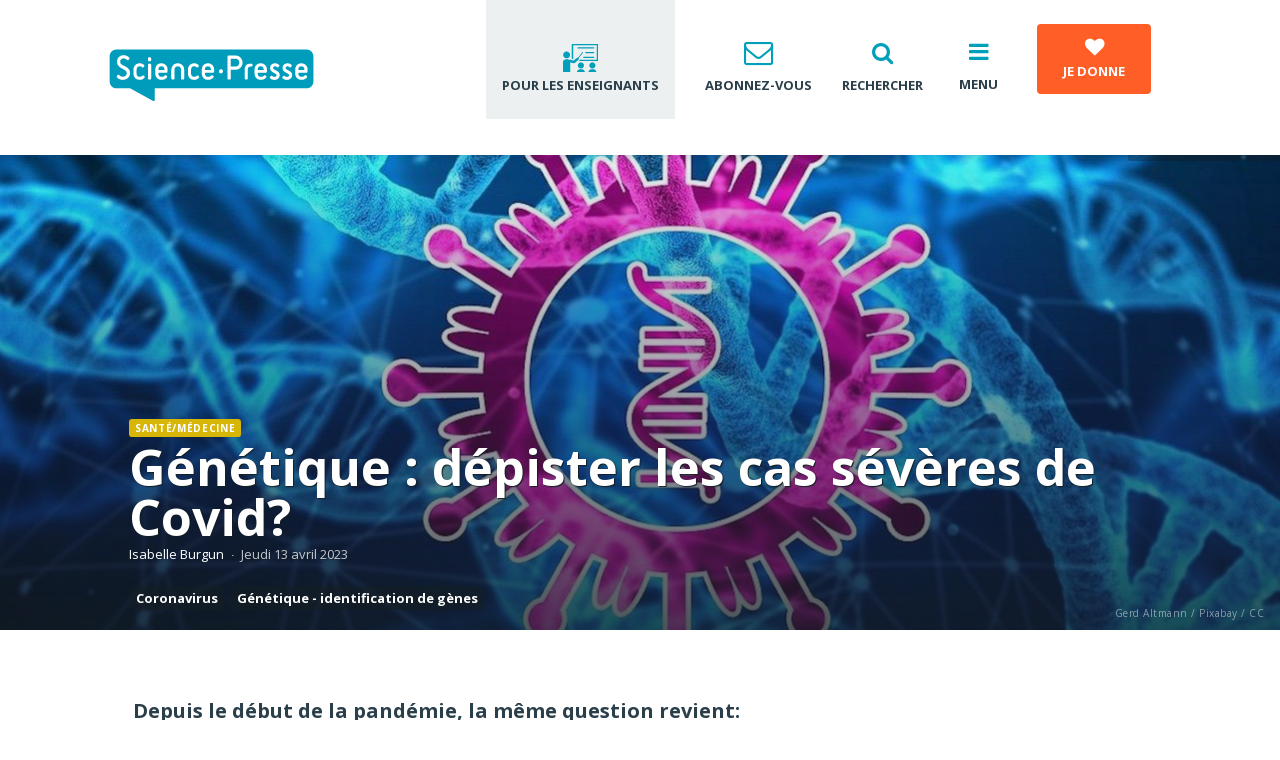

--- FILE ---
content_type: text/html; charset=UTF-8
request_url: https://www.sciencepresse.qc.ca/actualite/2023/04/13/genetique-depister-cas-severes-covid
body_size: 17405
content:
<!DOCTYPE html>
<?xml encoding="UTF-8"><html lang="fr" dir="ltr">
<head>
  <meta charset="utf-8">
<meta name="Generator" content="Drupal 10 (https://www.drupal.org)">
<meta name="MobileOptimized" content="width">
<meta name="HandheldFriendly" content="true">
<meta name="viewport" content="width=device-width, initial-scale=1.0">
<style>div#sliding-popup, div#sliding-popup .eu-cookie-withdraw-banner, .eu-cookie-withdraw-tab {background: #0779bf} div#sliding-popup.eu-cookie-withdraw-wrapper { background: transparent; } #sliding-popup h1, #sliding-popup h2, #sliding-popup h3, #sliding-popup p, #sliding-popup label, #sliding-popup div, .eu-cookie-compliance-more-button, .eu-cookie-compliance-secondary-button, .eu-cookie-withdraw-tab { color: #000000;} .eu-cookie-withdraw-tab { border-color: #000000;}</style>
<meta name="google-site-verification" content="IRqygLjiF7pS6njuuLD383jrtfSkwUI_RHjeuB_CR9A">
<meta property="fb:app_id" content="120115705138283">
<meta property="og:site_name" content="Agence Science-Presse">
<meta property="twitter:site" content="@SciencePresse">
<meta property="twitter:card" content="summary_large_image">
<meta property="og:description" content="Depuis le d&eacute;but de la pand&eacute;mie, la m&ecirc;me question revient: pourquoi certaines personnes infect&eacute;es par le virus ont-elles autant de complications qui peuvent m&ecirc;me conduire &agrave; des d&eacute;c&egrave;s, alors que la plupart s&rsquo;en remettent ? Les complications pourraient &ecirc;tre pr&eacute;dites en regardant l&rsquo;expression de certains g&egrave;nes, avance une r&eacute;cente &eacute;tude canadienne.
">
<meta name="description" content="Depuis le d&eacute;but de la pand&eacute;mie, la m&ecirc;me question revient: pourquoi certaines personnes infect&eacute;es par le virus ont-elles autant de complications qui peuvent m&ecirc;me conduire &agrave; des d&eacute;c&egrave;s, alors que la plupart s&rsquo;en remettent ? Les complications pourraient &ecirc;tre pr&eacute;dites en regardant l&rsquo;expression de certains g&egrave;nes, avance une r&eacute;cente &eacute;tude canadienne.
">
<meta property="twitter:description" content="Depuis le d&eacute;but de la pand&eacute;mie, la m&ecirc;me question revient: pourquoi certaines personnes infect&eacute;es par le virus ont-elles autant de complications qui peuvent m&ecirc;me conduire &agrave; des d&eacute;c&egrave;s, alors que la plupart s&rsquo;en remettent ? Les complications pourraient &ecirc;tre pr&eacute;dites en regardant l&rsquo;expression de certains g&egrave;nes, avance une r&eacute;cente &eacute;tude canadienne.
">
<meta property="og:url" content="https://www.sciencepresse.qc.ca/actualite/2023/04/13/genetique-depister-cas-severes-covid">
<meta property="og:title" content="G&eacute;n&eacute;tique&nbsp;: d&eacute;pister les cas s&eacute;v&egrave;res de Covid?">
<meta property="twitter:title" content="G&eacute;n&eacute;tique&nbsp;: d&eacute;pister les cas s&eacute;v&egrave;res de Covid?">
<meta property="og:type" content="article">
<meta property="og:image" content="https://www.sciencepresse.qc.ca/sites/default/files/styles/og_image/public/2020-05/coronavirus-ADN.jpg?itok=w-XgwUM6">
<meta property="twitter:image" content="https://www.sciencepresse.qc.ca/sites/default/files/styles/og_image/public/2020-05/coronavirus-ADN.jpg?itok=w-XgwUM6">
<link rel="icon" href="/themes/custom/asp/favicon.ico" type="image/vnd.microsoft.icon">
<link rel="canonical" href="https://www.sciencepresse.qc.ca/actualite/2023/04/13/genetique-depister-cas-severes-covid">
<link rel="shortlink" href="https://www.sciencepresse.qc.ca/node/16624">
<script src="/sites/default/files/google_tag/initial/google_tag.script.js?t97tgf" defer></script>

    <title>G&eacute;n&eacute;tique&nbsp;: d&eacute;pister les cas s&eacute;v&egrave;res de Covid? | Agence Science-Presse</title>
        <link rel="preconnect" href="https://fonts.googleapis.com">
    <link rel="preconnect" href="https://fonts.gstatic.com" crossorigin>
    <link rel="stylesheet" media="all" href="/modules/contrib/ajax_loader/css/throbber-general.css?t97tgf">
<link rel="stylesheet" media="all" href="/core/modules/system/css/components/ajax-progress.module.css?t97tgf">
<link rel="stylesheet" media="all" href="/core/modules/system/css/components/align.module.css?t97tgf">
<link rel="stylesheet" media="all" href="/core/modules/system/css/components/autocomplete-loading.module.css?t97tgf">
<link rel="stylesheet" media="all" href="/core/modules/system/css/components/fieldgroup.module.css?t97tgf">
<link rel="stylesheet" media="all" href="/core/modules/system/css/components/container-inline.module.css?t97tgf">
<link rel="stylesheet" media="all" href="/core/modules/system/css/components/clearfix.module.css?t97tgf">
<link rel="stylesheet" media="all" href="/core/modules/system/css/components/details.module.css?t97tgf">
<link rel="stylesheet" media="all" href="/core/modules/system/css/components/hidden.module.css?t97tgf">
<link rel="stylesheet" media="all" href="/core/modules/system/css/components/item-list.module.css?t97tgf">
<link rel="stylesheet" media="all" href="/core/modules/system/css/components/js.module.css?t97tgf">
<link rel="stylesheet" media="all" href="/core/modules/system/css/components/nowrap.module.css?t97tgf">
<link rel="stylesheet" media="all" href="/core/modules/system/css/components/position-container.module.css?t97tgf">
<link rel="stylesheet" media="all" href="/core/modules/system/css/components/progress.module.css?t97tgf">
<link rel="stylesheet" media="all" href="/core/modules/system/css/components/reset-appearance.module.css?t97tgf">
<link rel="stylesheet" media="all" href="/core/modules/system/css/components/resize.module.css?t97tgf">
<link rel="stylesheet" media="all" href="/core/modules/system/css/components/sticky-header.module.css?t97tgf">
<link rel="stylesheet" media="all" href="/core/modules/system/css/components/system-status-counter.css?t97tgf">
<link rel="stylesheet" media="all" href="/core/modules/system/css/components/system-status-report-counters.css?t97tgf">
<link rel="stylesheet" media="all" href="/core/modules/system/css/components/system-status-report-general-info.css?t97tgf">
<link rel="stylesheet" media="all" href="/core/modules/system/css/components/tabledrag.module.css?t97tgf">
<link rel="stylesheet" media="all" href="/core/modules/system/css/components/tablesort.module.css?t97tgf">
<link rel="stylesheet" media="all" href="/core/modules/system/css/components/tree-child.module.css?t97tgf">
<link rel="stylesheet" media="all" href="/core/modules/views/css/views.module.css?t97tgf">
<link rel="stylesheet" media="all" href="/modules/custom/kwd_paragraphs/css/kwd-paragraphs.css?t97tgf">
<link rel="stylesheet" media="all" href="/modules/contrib/eu_cookie_compliance/css/eu_cookie_compliance.css?t97tgf">
<link rel="stylesheet" media="all" href="/modules/contrib/ajax_loader/css/double-bounce.css?t97tgf">
<link rel="stylesheet" media="all" href="/modules/contrib/extlink/extlink.css?t97tgf">
<link rel="stylesheet" media="all" href="/modules/contrib/social_media/css/social_media.css?t97tgf">
<link rel="stylesheet" media="all" href="/modules/contrib/paragraphs/css/paragraphs.unpublished.css?t97tgf">
<link rel="stylesheet" media="all" href="/themes/custom/radix/assets/css/radix.style.css?t97tgf">
<link rel="stylesheet" media="all" href="//fonts.googleapis.com/css2?family=Open+Sans:wght@400;700&amp;display=swap">
<link rel="stylesheet" media="all" href="/libraries/slick/slick.css?t97tgf">
<link rel="stylesheet" media="all" href="/libraries/slick/slick-theme.css?t97tgf">
<link rel="stylesheet" media="all" href="/libraries/magnific_popup/dist/magnific-popup.css?t97tgf">
<link rel="stylesheet" media="all" href="/libraries/sidr/dist/stylesheets/jquery.sidr.bare.css?t97tgf">
<link rel="stylesheet" media="all" href="/themes/custom/asp/assets/fonts/angelina/style.css?t97tgf">
<link rel="stylesheet" media="all" href="/themes/custom/asp/assets/css/asp.style.css?t97tgf">
<link rel="stylesheet" media="all" href="/themes/custom/asp/assets/css/custom.css?t97tgf">
<link rel="stylesheet" media="print" href="/themes/custom/asp/assets/css/print.css?t97tgf">

    
</head>
<body class="role-anonymous role-not-administrator path--node page--article">
<noscript><iframe src="https://www.googletagmanager.com/ns.html?id=GTM-PTW5WCH" height="0" width="0" style="display:none;visibility:hidden"></iframe></noscript>
<a href="#main-content" class="visually-hidden focusable">
  Aller au contenu principal
</a>
  <div class="dialog-off-canvas-main-canvas" data-off-canvas-main-canvas>
    
<div class="page-wrapper">

  <div class="header region clearfix">
      <div class="block block--entete">
  
    
  <div class="block__content">
          

<div class="block container">

  <div class="header-left">

    <a href="/" title="Accueil">
      <img src="/modules/custom/kiwad_blocks/img/SP_RGB.svg" alt="Accueil" class="logo">

    </a>


  </div>

  
    <div class="header-right">

      <a href="https://www.sciencepresse.qc.ca/ressources-pour-enseignants" class="teacher" title="Pour les enseignants">
        <svg clip-rule="evenodd" fill-rule="evenodd" stroke-linejoin="round" stroke-miterlimit="2" viewbox="0 0 38 30" xmlns="http://www.w3.org/2000/svg"><path d="m0 0h37.104v30h-37.104z" fill="none"></path><g fill-rule="nonzero"><path d="m36.385.993h-25.604c-.352 0-.664.312-.664.664v14.48c0 .351.312.663.664.663.351 0 .663-.312.663-.663v-13.817h24.277v15.066h-17.447c-.351 0-.663.312-.663.663 0 .352.312.664.663.664h18.111c.351 0 .663-.312.663-.664v-16.393c0-.351-.273-.663-.663-.663z"></path><path d="m8.282 12.351c0 1.962-1.59 3.552-3.551 3.552-1.962 0-3.552-1.59-3.552-3.552s1.59-3.552 3.552-3.552c1.961 0 3.551 1.59 3.551 3.552"></path><path d="m34.354 23.202c0 1.746-1.415 3.161-3.161 3.161s-3.162-1.415-3.162-3.161 1.416-3.162 3.162-3.162 3.161 1.416 3.161 3.162"></path><path d="m22.568 23.202c0 1.746-1.416 3.161-3.162 3.161s-3.162-1.415-3.162-3.161 1.416-3.162 3.162-3.162 3.162 1.416 3.162 3.162"></path><path d="m17.064 15.786 4.567-5.894c.156-.195.117-.468-.078-.624s-.469-.117-.625.078l-4.527 5.932c-.43-.156-.937-.078-1.288.235l-3.045 2.615-6.205-1.249c-.079 0-.196-.039-.274-.039-.273-.039-.546-.078-.858-.078h-.079c-2.029 0-3.707 1.405-3.707 3.161v10.031h7.454v-9.836l3.708.742c.078 0 .156.039.274.039.312 0 .624-.117.858-.313l3.513-3.044c.585-.468.702-1.21.312-1.756z"></path><path d="m31.233 27.027h-.079c-2.224 0-3.981 1.249-3.981 2.81v.156h8.079v-.156c.001-1.561-1.795-2.81-4.019-2.81z"></path><path d="m19.445 27.027h-.078c-2.225 0-3.981 1.249-3.981 2.81v.156h8.079v-.156c-.039-1.561-1.834-2.81-4.02-2.81z"></path><path d="m32.519 4.467h-16.002c-.352 0-.664.312-.664.663 0 .352.312.664.664.664h16.002c.351 0 .664-.312.664-.664 0-.351-.274-.663-.664-.663z"></path><path d="m32.519 9.19h-8.118c-.352 0-.664.312-.664.663s.312.664.664.664h8.157c.351 0 .664-.313.664-.664-.039-.39-.313-.663-.703-.663z"></path><path d="m32.519 14.186h-10.031c-.351 0-.663.312-.663.663s.312.664.663.664h10.07c.351 0 .664-.313.664-.664-.039-.39-.313-.663-.703-.663z"></path></g></svg>
        <span>Pour les enseignants</span>
      </a>

      <div id="newsletter-popup" class="light-popup rounded mfp-hide">
        <div class="inner">

          <h2 class="h4 mt-0">Abonnez-vous &agrave; notre infolettre!</h2>
          <p class="small">Pour ne rien rater de l'actualit&eacute; scientifique et tout savoir sur nos efforts pour lutter contre les fausses nouvelles et la d&eacute;sinformation!</p>

          <form action="//link.sciencepresse.qc.ca/ngs/1581183/8yhcsa6PR7xauT13pkRp" method="post" id="mc-embedded-subscribe-form" name="mc-embedded-subscribe-form" class="validate mt-4" target="_blank">
            <div class="row">
              <div class="col-md-8">
                <label class="visually-hidden" for="mce-EMAIL">Courriel</label>
                <input class="required email input-field-full-white mt-3" type="email" value="" name="email" id="mce-EMAIL" required placeholder="Votre courriel">
              </div>
              <div class="col-md-4">
                <div style="position: absolute; left: -5000px;" aria-hidden="true">
                  <input type="text" name="b_237223dbd0094581cef629c61_9ab02afbe7" tabindex="-1" value="">
                </div>
                <input type="submit" value="Je m'abonne" name="subscribe" id="mc-embedded-subscribe" class="mt-3 btn btn-primary btn-full">
              </div>
            </div>
          </form>

        </div>
      </div>

      <a href="#" data-mfp-src="#newsletter-popup" class="newsletter popup" title="Abonnez-vous">
        <i aria-hidden="true" class="fa fa-envelope-o"></i>
        <span>Abonnez-vous</span>
      </a>

      <a href="/recherche" class="research" title="Recherche">
        <i aria-hidden="true" class="fa fa-search"></i>
        <span>Rechercher</span>
      </a>

      <button class="mobile-menu-button" title="Menu">
        <i aria-hidden="true" class="fa fa-bars"></i>
        <span>Menu</span>
      </button>

      <a href="/soutien" target="_blank" class="btn btn-fg donate" title="Pour soutenir le journalisme scientifique et la lutte contre la d&eacute;sinformation">
        <i aria-hidden="true" class="fa fa-heart scale-2 mb-2"></i><br>
        <span>Je donne</span>
      </a>

    </div>

  
</div>

      </div>
</div>


      </div>

      <div class="sub-menu region">
      <div class="inner">
          <div class="block block--entete">
  
    
  <div class="block__content">
          

<div class="block container">

  <div class="header-left">

    <a href="/" title="Accueil">
      <img src="/modules/custom/kiwad_blocks/img/SP_RGB.svg" alt="Accueil" class="logo">

    </a>


  </div>

  
    <div class="header-right">

      <a href="https://www.sciencepresse.qc.ca/ressources-pour-enseignants" class="teacher" title="Pour les enseignants">
        <svg clip-rule="evenodd" fill-rule="evenodd" stroke-linejoin="round" stroke-miterlimit="2" viewbox="0 0 38 30" xmlns="http://www.w3.org/2000/svg"><path d="m0 0h37.104v30h-37.104z" fill="none"></path><g fill-rule="nonzero"><path d="m36.385.993h-25.604c-.352 0-.664.312-.664.664v14.48c0 .351.312.663.664.663.351 0 .663-.312.663-.663v-13.817h24.277v15.066h-17.447c-.351 0-.663.312-.663.663 0 .352.312.664.663.664h18.111c.351 0 .663-.312.663-.664v-16.393c0-.351-.273-.663-.663-.663z"></path><path d="m8.282 12.351c0 1.962-1.59 3.552-3.551 3.552-1.962 0-3.552-1.59-3.552-3.552s1.59-3.552 3.552-3.552c1.961 0 3.551 1.59 3.551 3.552"></path><path d="m34.354 23.202c0 1.746-1.415 3.161-3.161 3.161s-3.162-1.415-3.162-3.161 1.416-3.162 3.162-3.162 3.161 1.416 3.161 3.162"></path><path d="m22.568 23.202c0 1.746-1.416 3.161-3.162 3.161s-3.162-1.415-3.162-3.161 1.416-3.162 3.162-3.162 3.162 1.416 3.162 3.162"></path><path d="m17.064 15.786 4.567-5.894c.156-.195.117-.468-.078-.624s-.469-.117-.625.078l-4.527 5.932c-.43-.156-.937-.078-1.288.235l-3.045 2.615-6.205-1.249c-.079 0-.196-.039-.274-.039-.273-.039-.546-.078-.858-.078h-.079c-2.029 0-3.707 1.405-3.707 3.161v10.031h7.454v-9.836l3.708.742c.078 0 .156.039.274.039.312 0 .624-.117.858-.313l3.513-3.044c.585-.468.702-1.21.312-1.756z"></path><path d="m31.233 27.027h-.079c-2.224 0-3.981 1.249-3.981 2.81v.156h8.079v-.156c.001-1.561-1.795-2.81-4.019-2.81z"></path><path d="m19.445 27.027h-.078c-2.225 0-3.981 1.249-3.981 2.81v.156h8.079v-.156c-.039-1.561-1.834-2.81-4.02-2.81z"></path><path d="m32.519 4.467h-16.002c-.352 0-.664.312-.664.663 0 .352.312.664.664.664h16.002c.351 0 .664-.312.664-.664 0-.351-.274-.663-.664-.663z"></path><path d="m32.519 9.19h-8.118c-.352 0-.664.312-.664.663s.312.664.664.664h8.157c.351 0 .664-.313.664-.664-.039-.39-.313-.663-.703-.663z"></path><path d="m32.519 14.186h-10.031c-.351 0-.663.312-.663.663s.312.664.663.664h10.07c.351 0 .664-.313.664-.664-.039-.39-.313-.663-.703-.663z"></path></g></svg>
        <span>Pour les enseignants</span>
      </a>

      <div id="newsletter-popup" class="light-popup rounded mfp-hide">
        <div class="inner">

          <h2 class="h4 mt-0">Abonnez-vous &agrave; notre infolettre!</h2>
          <p class="small">Pour ne rien rater de l'actualit&eacute; scientifique et tout savoir sur nos efforts pour lutter contre les fausses nouvelles et la d&eacute;sinformation!</p>

          <form action="//link.sciencepresse.qc.ca/ngs/1581183/8yhcsa6PR7xauT13pkRp" method="post" id="mc-embedded-subscribe-form" name="mc-embedded-subscribe-form" class="validate mt-4" target="_blank">
            <div class="row">
              <div class="col-md-8">
                <label class="visually-hidden" for="mce-EMAIL">Courriel</label>
                <input class="required email input-field-full-white mt-3" type="email" value="" name="email" id="mce-EMAIL" required placeholder="Votre courriel">
              </div>
              <div class="col-md-4">
                <div style="position: absolute; left: -5000px;" aria-hidden="true">
                  <input type="text" name="b_237223dbd0094581cef629c61_9ab02afbe7" tabindex="-1" value="">
                </div>
                <input type="submit" value="Je m'abonne" name="subscribe" id="mc-embedded-subscribe" class="mt-3 btn btn-primary btn-full">
              </div>
            </div>
          </form>

        </div>
      </div>

      <a href="#" data-mfp-src="#newsletter-popup" class="newsletter popup" title="Abonnez-vous">
        <i aria-hidden="true" class="fa fa-envelope-o"></i>
        <span>Abonnez-vous</span>
      </a>

      <a href="/recherche" class="research" title="Recherche">
        <i aria-hidden="true" class="fa fa-search"></i>
        <span>Rechercher</span>
      </a>

      <button class="mobile-menu-button" title="Menu">
        <i aria-hidden="true" class="fa fa-bars"></i>
        <span>Menu</span>
      </button>

      <a href="/soutien" target="_blank" class="btn btn-fg donate" title="Pour soutenir le journalisme scientifique et la lutte contre la d&eacute;sinformation">
        <i aria-hidden="true" class="fa fa-heart scale-2 mb-2"></i><br>
        <span>Je donne</span>
      </a>

    </div>

  
</div>

      </div>
</div>


          <nav class="block block--menu block--asp-main-menu" role="navigation" aria-labelledby="block-asp-main-menu-menu">
  
  
      
              <ul class="nav navbar-nav">
                                                                      <li class="lilink--actualites">
            <i class="fa fa-chevron-right"></i>
            <a href="/actualites" data-drupal-link-system-path="taxonomy/term/120">Actualit&eacute;s</a>
                  </li>
                                                                  <li class="lilink--detecteur-rumeurs">
            <i class="fa fa-chevron-right"></i>
            <a href="/detecteur-rumeurs" data-drupal-link-system-path="taxonomy/term/510">D&eacute;tecteur de rumeurs</a>
                  </li>
                                                                  <li class="lilink--education-aux-medias-information">
            <i class="fa fa-chevron-right"></i>
            <a href="/education-aux-medias-information" data-drupal-link-system-path="node/14918">&Eacute;ducation aux m&eacute;dias et &agrave; l'information</a>
                  </li>
                                                                  <li class="lilink-https--formationssciencepresseqcca-fr-blogue">
            <i class="fa fa-chevron-right"></i>
            <a href="https://formations.sciencepresse.qc.ca/fr/blogue">Blogue</a>
                  </li>
                                                                  <li class="lilink--zone-radio">
            <i class="fa fa-chevron-right"></i>
            <a href="/zone_radio">Zone Balado et Je vote pour la science</a>
                  </li>
                                                                  <li class="lilink--zone-video">
            <i class="fa fa-chevron-right"></i>
            <a href="/zone_video" data-drupal-link-system-path="node/14904">Zone Vid&eacute;o</a>
                  </li>
                                                                  <li class="lilink--nos-services">
            <i class="fa fa-chevron-right"></i>
            <a href="/nos-services" title="Services de l'ASP" data-drupal-link-system-path="node/14924">Formations et services</a>
                  </li>
                                                                  <li class="lilink--opinions">
            <i class="fa fa-chevron-right"></i>
            <a href="/opinions" data-drupal-link-system-path="taxonomy/term/121">Opinions</a>
                  </li>
                                                                  <li class="lilink--equipe">
            <i class="fa fa-chevron-right"></i>
            <a href="/equipe" data-drupal-link-system-path="node/13611">&Eacute;quipe</a>
                  </li>
                                                                  <li class="lilink--agence">
            <i class="fa fa-chevron-right"></i>
            <a href="/agence" data-drupal-link-system-path="node/2">&Agrave; propos</a>
                  </li>
          </ul>
  


  </nav>


      </div>
    </div>
  
      <div class="content-sus region">
                <div class="block block--asp-page-title">
  
    
  <div class="block__content container">
          
    <div class="page-header">
   <h1 class="page-title">
<span>G&eacute;n&eacute;tique&nbsp;: d&eacute;pister les cas s&eacute;v&egrave;res de Covid?</span>
</h1>
  </div>


      </div>
</div>

  


<div class="article-head-wrapper">
    <div class="block block--articlehead bgimage article--text-over-img" style="background: url(https://www.sciencepresse.qc.ca/sites/default/files/styles/full_width/public/2020-05/coronavirus-ADN.jpg?itok=NFg6xv9Y) no-repeat scroll center center transparent; background-size: cover;">

    <div class="legende"><span>Gerd Altmann / Pixabay / CC</span></div>

    <div class="container">
      <div class="article-infos">

                  <div class="category exp--category category-4">
            <a href="/santemedecine">Sant&eacute;/m&eacute;decine</a>
                                                </div>
        

        <h1 class="page-title" property="schema:name">G&eacute;n&eacute;tique&nbsp;: d&eacute;pister les cas s&eacute;v&egrave;res de Covid?</h1>

                  <div class="author exp--author"><a href="/user/52">Isabelle Burgun</a></div><div class="time exp--time">Jeudi 13 avril 2023</div>                          <div class="article-meta-tags exp--tags"><div class="field__item"><a href="/taxonomy/term/647">Coronavirus</a></div><div class="field__item"><a href="/taxonomy/term/140">G&eacute;n&eacute;tique - identification de g&egrave;nes</a></div></div>
              </div>
    </div>

    
      <div class="btn btn-magnifique" data-gallery='[{"src":"https:\/\/www.sciencepresse.qc.ca\/sites\/default\/files\/styles\/popup\/public\/2020-05\/coronavirus-ADN.jpg?itok=UBBEGXZe","title":"&lt;div&gt;Gerd Altmann \/ Pixabay \/ CC&lt;\/div&gt;","alt":"coronavirus-ADN"}]'>
        <i class="fa fa-expand" aria-hidden="true"></i>
                  <span>Agrandir l'image</span>
              </div>

    
    
  </div>

</div>


<nav class="block block--menu bg-dark block--navigationprincipale" role="navigation" aria-labelledby="block-navigationprincipale-menu">
  <div class="container">
    
    
          
              <ul class="nav navbar-nav">
                                                                      <li class="lilink--actualites">
            <i class="fa fa-chevron-right"></i>
            <a href="/actualites" data-drupal-link-system-path="taxonomy/term/120">Actualit&eacute;s</a>
                  </li>
                                                                  <li class="lilink--detecteur-rumeurs">
            <i class="fa fa-chevron-right"></i>
            <a href="/detecteur-rumeurs" data-drupal-link-system-path="taxonomy/term/510">D&eacute;tecteur de rumeurs</a>
                  </li>
                                                                                                                <li class="dropdown lilink--education-aux-medias-information">
            <i class="fa fa-chevron-right"></i>
            <a href="/education-aux-medias-information" data-drupal-link-system-path="node/14918">&Eacute;ducation aux m&eacute;dias et &agrave; l'information</a>
                                    <ul>
                                                                      <li class="lilink--formations">
            <i class="fa fa-chevron-right"></i>
            <a href="/formations" data-drupal-link-system-path="node/14917">Nos formations</a>
                  </li>
                                                                  <li class="lilink--outils-et-ressources">
            <i class="fa fa-chevron-right"></i>
            <a href="/outils-et-ressources" data-drupal-link-system-path="node/14921">Outils et ressources</a>
                  </li>
                                                                  <li class="lilink--zone-video">
            <i class="fa fa-chevron-right"></i>
            <a href="/zone_video" data-drupal-link-system-path="node/14904">Zone vid&eacute;o</a>
                  </li>
                                                                  <li class="lilink--lutte-desinformation">
            <i class="fa fa-chevron-right"></i>
            <a href="/lutte_desinformation" data-drupal-link-system-path="taxonomy/term/643">Lutte contre la d&eacute;sinformation</a>
                  </li>
                                                                  <li class="lilink--ressources-pour-enseignants">
            <i class="fa fa-chevron-right"></i>
            <a href="/ressources-pour-enseignants" data-drupal-link-system-path="node/17117">Pour les enseignants</a>
                  </li>
          </ul>
  
                  </li>
                                                                  <li class="lilink-https--formationssciencepresseqcca-fr-blogue">
            <i class="fa fa-chevron-right"></i>
            <a href="https://formations.sciencepresse.qc.ca/fr/blogue">Blogue</a>
                  </li>
                                                                                                                <li class="dropdown lilink--zone-radio">
            <i class="fa fa-chevron-right"></i>
            <a href="/zone_radio">Zone Balado et Je vote pour la science</a>
                                    <ul>
                                                                      <li class="lilink--balado-detecteur-rumeurs">
            <i class="fa fa-chevron-right"></i>
            <a href="/balado-detecteur-rumeurs" data-drupal-link-system-path="node/16586">Le balado du D&eacute;tecteur de rumeurs</a>
                  </li>
                                                                  <li class="lilink--je-vote-pour-la-science">
            <i class="fa fa-chevron-right"></i>
            <a href="/je-vote-pour-la-science" data-drupal-link-system-path="node/14953">Je vote pour la science</a>
                  </li>
                                                                  <li class="lilink--nuances">
            <i class="fa fa-chevron-right"></i>
            <a href="/nuances" data-drupal-link-system-path="node/16293">Balado | Nuances</a>
                  </li>
                                                                  <li class="lilink--balado-depister-desinfo">
            <i class="fa fa-chevron-right"></i>
            <a href="/balado-depister-desinfo" data-drupal-link-system-path="node/15473">Balado | D&eacute;pister la d&eacute;sinfo</a>
                  </li>
          </ul>
  
                  </li>
                                                                                                                <li class="dropdown lilink--zone-video">
            <i class="fa fa-chevron-right"></i>
            <a href="/zone_video" data-drupal-link-system-path="node/14904">Zone Vid&eacute;o</a>
                                    <ul>
                                                                      <li class="lilink--vraimentvrai-info">
            <i class="fa fa-chevron-right"></i>
            <a href="/vraimentvrai-info" title="Une s&eacute;rie de 4 capsules vid&eacute;o avec des journalistes sp&eacute;cialis&eacute;s en d&eacute;sinformation ou en science qui partagent leurs r&eacute;flexions sur leur m&eacute;tier et des trucs pour v&eacute;rifier l&rsquo;information." data-drupal-link-system-path="node/15425">#VraimentVrai - Comment v&eacute;rifier l'information</a>
                  </li>
                                                                  <li class="lilink--anatomie-fausses-nouvelles">
            <i class="fa fa-chevron-right"></i>
            <a href="/anatomie-fausses-nouvelles" title="ADFN" data-drupal-link-system-path="node/14906">Anatomie des fausses nouvelles</a>
                  </li>
                                                                  <li class="lilink--dejouer-raccourcis-mentaux-humoriste-louis">
            <i class="fa fa-chevron-right"></i>
            <a href="/dejouer-raccourcis-mentaux-humoriste-louis" title="Une s&eacute;rie de 5 capsules sur les raccourcis mentaux avec l'humoriste Louis T" data-drupal-link-system-path="node/15008">D&eacute;jouer les raccourcis mentaux - Avec l'humoriste Louis T!</a>
                  </li>
                                                                  <li class="lilink--veut-faits">
            <i class="fa fa-chevron-right"></i>
            <a href="/veut-faits" data-drupal-link-system-path="node/16259">On veut des faits!</a>
                  </li>
                                                                  <li class="lilink--verifie">
            <i class="fa fa-chevron-right"></i>
            <a href="/verifie" data-drupal-link-system-path="node/15214">V&eacute;rifi&eacute;!</a>
                  </li>
                                                                  <li class="lilink--anatomie-fausses-nouvelles-politique">
            <i class="fa fa-chevron-right"></i>
            <a href="/anatomie-fausses-nouvelles-politique" data-drupal-link-system-path="node/15090">Anatomie des fausses nouvelles | Politique</a>
                  </li>
          </ul>
  
                  </li>
                                                                  <li class="lilink--nos-services">
            <i class="fa fa-chevron-right"></i>
            <a href="/nos-services" title="Services de l'ASP" data-drupal-link-system-path="node/14924">Formations et services</a>
                  </li>
                                                                  <li class="lilink--opinions">
            <i class="fa fa-chevron-right"></i>
            <a href="/opinions" data-drupal-link-system-path="taxonomy/term/121">Opinions</a>
                  </li>
                                                                  <li class="lilink--equipe">
            <i class="fa fa-chevron-right"></i>
            <a href="/equipe" data-drupal-link-system-path="node/13611">&Eacute;quipe</a>
                  </li>
                                                                                                                <li class="dropdown lilink--agence">
            <i class="fa fa-chevron-right"></i>
            <a href="/agence" data-drupal-link-system-path="node/2">&Agrave; propos</a>
                                    <ul>
                                                                      <li class="lilink--rapports-annuels">
            <i class="fa fa-chevron-right"></i>
            <a href="/rapports-annuels" data-drupal-link-system-path="node/16459">Rapports d'activit&eacute;s et &eacute;tats financiers</a>
                  </li>
          </ul>
  
                  </li>
          </ul>
  


      </div>
</nav>


          </div>
  

    
    
              <main class="content region" role="main">
      
                    <div data-drupal-messages-fallback class="hidden"></div>
  
<article class="node article article--promoted article--full container">

  <div class="d-print">
    <img src="https://www.sciencepresse.qc.ca/sites/default/files/styles/large_16_9/public/2020-05/coronavirus-ADN.jpg?itok=h-wDr_8_" alt="coronavirus-ADN">
  </div>

  <div class="article-row">
    <div class="left-col">

      <div class="article-chapeau">
        
            <div class="article__field-chapeau"><p>Depuis le d&eacute;but de la pand&eacute;mie, la m&ecirc;me question revient: pourquoi certaines personnes infect&eacute;es par le virus ont-elles autant de complications qui peuvent m&ecirc;me conduire &agrave; des d&eacute;c&egrave;s, alors que la plupart s&rsquo;en remettent ? Les complications pourraient &ecirc;tre pr&eacute;dites en regardant l&rsquo;expression de certains g&egrave;nes, avance une r&eacute;cente <a href="https://www.nature.com/articles/s41598-023-28259-y">&eacute;tude canadienne</a>.</p>
</div>
      
        
      </div>
      
      <div class="node__content">
        <div class="exp--body">
          
      <div class="article__field-corps">
              <div class="field__item">




<div class="paragraph paragraph--type--kwdpara-text paragraph--view-mode--default paragraph--id--3358 clearfix kwdpara-padding- kwdpara-bgcolor-">
    <div class="container">
      
            <div class="kwdpara-text__field-kwdpara-text"><p>&laquo;&nbsp;Nous voulions identifier les marqueurs importants pour la Covid-19 s&eacute;v&egrave;re&nbsp;&raquo;, explique Roger Levesque, professeur &agrave; la Facult&eacute; de m&eacute;decine de l&rsquo;Universit&eacute; Laval et un des auteurs de l&rsquo;&eacute;tude. Obtenir de tels indices &laquo;&nbsp;acc&eacute;l&eacute;rerait la prise en charge des patients les plus vuln&eacute;rables&nbsp;&raquo;.</p>

<p>Et certains de ces indices seraient pr&eacute;sents d&egrave;s les premi&egrave;res heures de l&rsquo;hospitalisation, selon lui.</p>

<html><body><div class="clearfix">
  <div class="bg-lighter spread rounded my-5">
    <div class="inner p-5">

      <h2 class="h4 mt-0">Abonnez-vous &agrave; notre infolettre!</h2>
      <p class="small">Pour ne rien rater de l'actualit&eacute; scientifique et tout savoir sur nos efforts pour lutter contre les fausses nouvelles et la d&eacute;sinformation!</p>

      <form action="//link.sciencepresse.qc.ca/ngs/1581183/8yhcsa6PR7xauT13pkRp" method="post" id="mc-embedded-subscribe-form" name="mc-embedded-subscribe-form" class="validate mt-4" target="_blank">
        <div class="row">
          <div class="col-md-8">
            <label class="visually-hidden" for="mce-EMAIL">Courriel</label>
            <input class="required email input-field-full-white mt-3" type="email" value="" name="email" id="mce-EMAIL" required placeholder="Votre courriel">
          </div>
          <div class="col-md-4">
            <div style="position: absolute; left: -5000px;" aria-hidden="true">
              <input type="text" name="b_237223dbd0094581cef629c61_9ab02afbe7" tabindex="-1" value="">
            </div>
            <input type="submit" value="Je m'abonne" name="subscribe" id="mc-embedded-subscribe" class="mt-3 btn btn-primary btn-full">
          </div>
        </div>
      </form>

      

    </div>
  </div>
</div>
</body></html><p>Ces chercheurs de plusieurs institutions de Colombie-Britannique et du Qu&eacute;bec ont &eacute;tudi&eacute; les changements dans l&rsquo;expression des g&egrave;nes de 124 patients qu&eacute;b&eacute;cois, dont certains sont d&eacute;c&eacute;d&eacute;s au cours de leur hospitalisation.</p>

<p>En regardant les variations du niveau d&rsquo;ARN messager de pr&egrave;s de 1700 g&egrave;nes, les chercheurs ont cern&eacute; ce qu&rsquo;ils croient &ecirc;tre une &laquo;&nbsp;signature g&eacute;n&eacute;tique&nbsp;&raquo; de la Covid-19. Il s&rsquo;agirait plus sp&eacute;cifiquement de plusieurs variations de l&rsquo;expression de certains g&egrave;nes &ndash; sur-expression ou sous-expression.</p>

<p>&laquo;&nbsp;Cela nous a permis de faire des liens entre l&rsquo;expression et la r&eacute;pression de certains g&egrave;nes, li&eacute;es aux &laquo;&nbsp;temp&ecirc;tes &raquo; de cytokines - des prot&eacute;ines d&rsquo;alarme des cellules. Cela nous explique la diff&eacute;rence de r&eacute;ponse immunitaire d&rsquo;un individu &agrave; l&rsquo;autre&nbsp;&raquo;, soutient le Pr Levesque.</p>

<p>Autrement dit, l&rsquo;&acirc;ge et les comorbidit&eacute;s ne sont pas des indices suffisants. Ce qui pousse les chercheurs &agrave; penser que de faire du d&eacute;pistage g&eacute;n&eacute;tique d&egrave;s l&rsquo;admission &agrave; l&rsquo;h&ocirc;pital pourrait permettre de d&eacute;pister les patients plus &agrave; risque.</p>

<p>En effet, plut&ocirc;t on peut prendre en charge un patient &agrave; risque, plus on se donne des chances d&rsquo;att&eacute;nuer les sympt&ocirc;mes les plus graves &mdash;chute des battements cardiaques, augmentation de la pression sanguine, les reins qui cessent de fonctionner, le choc septique, etc. Un facteur d&rsquo;autant plus important que, rappelons-le, il n&rsquo;existe pas de traitement adapt&eacute; et efficace aux cas graves de COVID-19.</p>

<p>Et si la justesse de leur d&eacute;pistage g&eacute;n&eacute;tique se v&eacute;rifie, c&rsquo;est une id&eacute;e qui pourrait &ecirc;tre utilis&eacute;e en clinique pour &laquo;&nbsp;d&eacute;tecter d&rsquo;autres maladies microbiennes&nbsp;&raquo;, ajoute Roger Levesque, &laquo;&nbsp;de l&rsquo;infection due &agrave; la salmonelle aux formes graves de l&rsquo;influenza&nbsp;&raquo;.</p>

<h2><b>Des biomarqueurs importants</b></h2>

<p>C&rsquo;est toutefois encore un peu t&ocirc;t pour affirmer qu&rsquo;il s&rsquo;agit d&rsquo;une bonne piste pour pr&eacute;dire les complications de la COVID, commente le directeur du&nbsp;Centre d&rsquo;excellence pour la recherche g&eacute;n&eacute;tique de l&rsquo;infection et de l&rsquo;immunit&eacute; au Centre universitaire de sant&eacute; de l&rsquo;Universit&eacute; McGill (CUSM), Donald Vinh.</p>

<p>Il s&rsquo;agit de donn&eacute;es importantes pour mieux comprendre l&rsquo;infection au coronavirus. &laquo;&nbsp;Ces biomarqueurs sont utiles particuli&egrave;rement pour avoir les d&eacute;tails physiopathologiques et mieux comprendre la trajectoire du patient. Ce n&rsquo;est pas la seule &eacute;tude &agrave; s&rsquo;y pencher et il faudra voir comment transformer cela en test pronostique. Pour l&rsquo;instant, cela am&egrave;ne surtout plus de questions&nbsp;&raquo;, soutient celui qui est &eacute;galement directeur de la Biobanque sur la Covid du CUSM.</p>

<p>Il n&rsquo;y a probablement pas une seule signature, comme le soulignent les auteurs de l&rsquo;&eacute;tude, car les r&eacute;ponses varient entre les individus. &laquo;&nbsp;Il faut retenir ce qu&rsquo;elles ont en commun - inflammation immunitaire, changement de la coagulation, d&eacute;rangement du cholest&eacute;rol, etc. &ndash; pour d&eacute;gager de nouvelles pistes d&rsquo;investigation. Ces 1700 expressions g&eacute;n&eacute;tiques sont autant de morceaux d&rsquo;un casse-t&ecirc;te qu&rsquo;il faut lier pour avoir une meilleure image &raquo;, note encore le Pr Vinh.</p>

<p>Ce qui l&rsquo;a particuli&egrave;rement int&eacute;ress&eacute; dans l&rsquo;&eacute;tude, c&rsquo;est l&rsquo;int&eacute;r&ecirc;t des auteurs pour les tissus non cellulaires, une voie inhabituelle. &laquo;&nbsp;On le voit, la r&eacute;ponse des tissus n&rsquo;est pas fixe. Les cellules souches peuvent se reprogrammer, ce qui est fascinant.&nbsp;&raquo;</p>
</div>
      
    </div>
</div>


</div>
          </div>
  
          
        </div>
        
      </div>

      <div class="block">
  
    
  <div class="block__content">
          

<div class="social-media-sharing">
  <ul class="">
                    <li>
        <a target="_blank" rel="noopener noreferrer" class="bluesky share" href="https://bsky.app/intent/compose?text=G%C3%A9n%C3%A9tique%C2%A0:%20d%C3%A9pister%20les%20cas%20s%C3%A9v%C3%A8res%20de%20Covid?%20https://www.sciencepresse.qc.ca/actualite/2023/04/13/genetique-depister-cas-severes-covid" title="">
                      <img alt="" src="https://www.sciencepresse.qc.ca/modules/contrib/social_media/icons/bluesky.svg">
                  </a>

      </li>
                <li>
        <a target="_blank" rel="noopener noreferrer" class="linkedin share" href="https://www.linkedin.com/shareArticle?mini=true&amp;url=https://www.sciencepresse.qc.ca/actualite/2023/04/13/genetique-depister-cas-severes-covid&amp;title=G%C3%A9n%C3%A9tique%C2%A0:%20d%C3%A9pister%20les%20cas%20s%C3%A9v%C3%A8res%20de%20Covid?&amp;source=https://www.sciencepresse.qc.ca/actualite/2023/04/13/genetique-depister-cas-severes-covid" title="LinkedIn">
                      <img alt="LinkedIn" src="https://www.sciencepresse.qc.ca/modules/contrib/social_media/icons/linkedin.svg">
                  </a>

      </li>
                <li>
        <a target="_blank" rel="noopener noreferrer" class="facebook-share share" href="https://www.facebook.com/share.php?u=https://www.sciencepresse.qc.ca/actualite/2023/04/13/genetique-depister-cas-severes-covid&amp;title=G%C3%A9n%C3%A9tique%C2%A0:%20d%C3%A9pister%20les%20cas%20s%C3%A9v%C3%A8res%20de%20Covid?" title="Facebook">
                      <img alt="Facebook" src="https://www.sciencepresse.qc.ca/modules/contrib/social_media/icons/facebook_share.svg">
                  </a>

      </li>
                <li>
        <a target="_blank" rel="noopener noreferrer" class="twitter share" href="https://x.com/intent/tweet?url=https://www.sciencepresse.qc.ca/actualite/2023/04/13/genetique-depister-cas-severes-covid&amp;text=G%C3%A9n%C3%A9tique%C2%A0:%20d%C3%A9pister%20les%20cas%20s%C3%A9v%C3%A8res%20de%20Covid?" title="X">
                      <img alt="X" src="https://www.sciencepresse.qc.ca/modules/contrib/social_media/icons/x.svg">
                  </a>

      </li>
                <li>
        <a class="email share" href="mailto:?subject=G%C3%A9n%C3%A9tique%C2%A0:%20d%C3%A9pister%20les%20cas%20s%C3%A9v%C3%A8res%20de%20Covid?&amp;body=Je%20te%20recommande%20cet%20article%20https://www.sciencepresse.qc.ca/actualite/2023/04/13/genetique-depister-cas-severes-covid" title="Courriel">
                      <img alt="Courriel" src="https://www.sciencepresse.qc.ca/modules/contrib/social_media/icons/email.svg">
                  </a>

      </li>
                <li>
        <a class="print share" onclick="window.print()" title="Imprimer">
                      <img alt="Imprimer" src="https://www.sciencepresse.qc.ca/modules/contrib/social_media/icons/print.svg">
                  </a>

      </li>
      </ul>
</div>


      </div>
</div>


      <div class="my-4 block">
  
    
  <div class="block__content">
          <div class="spread-full rounded" style="background-color:#000000"><a href="/soutien" class="d-block"><picture><source media="(max-width: 768px)" srcset="/modules/custom/kiwad_blocks/img/Bandeau_45a_11.png?2" height="1440" width="1440"><img src="/modules/custom/kiwad_blocks/img/Bandeau_45a_3333_1.png?2" height="460" width="1840" alt="Je donne" class="img-fluid img-rounded" style="height: auto;"></source></picture></a></div>

      </div>
</div>


      <div class="article-footer clearfix">
                  <div class="article-complement">
            <div class="ico">
              <i class="fa fa-exclamation" aria-hidden="true"></i>
            </div>
                  <p><b>Pour aller plus loin</b></p>

<p>La recherche: <a href="https://www.nature.com/articles/s41598-023-28259-y">Predicting severity in COVID-19 disease using sepsis blood gene expression signatures</a>, <i>Scientific Reports</i>, 23 janvier</p>

<p>&nbsp;</p>

  
          </div>
              </div>
            <div class="mt-5 block--related-articles block">
  
    
  <div class="block__content">
          <h3>Vous aimerez aussi</h3><ol class="ol-fat-numbers"><li>

<article class="node node--id-18068 row article article--promoted article--sticky article--media-content">

  <div class="col-xs-4">
    <div class="aspect-ratio aspect-ratio-16-9 aspect-ratio-zoom-fx rounded">

      <a href="/actualites-scientifiques/2026/01/05/recherche-sante-4-tendances-surveiller-2026" class="bg-img lazy" data-bg="https://www.sciencepresse.qc.ca/sites/default/files/styles/small_16_9/public/2024-10/stethoscope-medecin.jpg?itok=HiUDaAgi">
        <div class="d-print">
          <img src="https://www.sciencepresse.qc.ca/sites/default/files/styles/small_16_9/public/2024-10/stethoscope-medecin.jpg?itok=HiUDaAgi" alt="stethoscope-medecin.jpg">
        </div>
              </a>

    </div>
  </div>

  <div class="col-xs-8">
    <a href="/actualites-scientifiques/2026/01/05/recherche-sante-4-tendances-surveiller-2026" class="link-dark font-weight-bold">
<span>Recherche en sant&eacute;: 4 tendances &agrave; surveiller en 2026</span>
</a>
    <div class="small text-muted">Lundi 5 janvier 2026</div>
  </div>
</article>
</li><li>

<article class="node node--id-18041 row article article--promoted article--sticky article--media-content">

  <div class="col-xs-4">
    <div class="aspect-ratio aspect-ratio-16-9 aspect-ratio-zoom-fx rounded">

      <a href="/actualites-scientifiques/2025/12/08/vaccins-anti-covid-davantage-deces-chez-non-vaccines" class="bg-img lazy" data-bg="https://www.sciencepresse.qc.ca/sites/default/files/styles/small_16_9/public/2025-05/Vaccin-ARN-fiole.jpg?itok=CGLDX7QN">
        <div class="d-print">
          <img src="https://www.sciencepresse.qc.ca/sites/default/files/styles/small_16_9/public/2025-05/Vaccin-ARN-fiole.jpg?itok=CGLDX7QN" alt="Vaccin-ARN-fiole.jpg">
        </div>
              </a>

    </div>
  </div>

  <div class="col-xs-8">
    <a href="/actualites-scientifiques/2025/12/08/vaccins-anti-covid-davantage-deces-chez-non-vaccines" class="link-dark font-weight-bold">
<span>Vaccins anti-COVID: davantage de d&eacute;c&egrave;s chez les non-vaccin&eacute;s</span>
</a>
    <div class="small text-muted">Lundi 8 d&eacute;cembre 2025</div>
  </div>
</article>
</li><li>

<article class="node node--id-18028 row article article--promoted article--media-content">

  <div class="col-xs-4">
    <div class="aspect-ratio aspect-ratio-16-9 aspect-ratio-zoom-fx rounded">

      <a href="/actualites-scientifiques/2025/11/28/nos-cellules-plus-chaotiques-ont-air" class="bg-img lazy" data-bg="https://www.sciencepresse.qc.ca/sites/default/files/styles/small_16_9/public/medias/article/474382-chromosomes-x-y-determinant-sexe.jpg?itok=dOZyx83q">
        <div class="d-print">
          <img src="https://www.sciencepresse.qc.ca/sites/default/files/styles/small_16_9/public/medias/article/474382-chromosomes-x-y-determinant-sexe.jpg?itok=dOZyx83q" alt="474382-chromosomes-x-y-determinant-sexe.jpg">
        </div>
              </a>

    </div>
  </div>

  <div class="col-xs-8">
    <a href="/actualites-scientifiques/2025/11/28/nos-cellules-plus-chaotiques-ont-air" class="link-dark font-weight-bold">
<span>Nos cellules sont plus chaotiques qu&rsquo;elles en ont l&rsquo;air</span>
</a>
    <div class="small text-muted">Vendredi 28 novembre 2025</div>
  </div>
</article>
</li><li>

<article class="node node--id-17991 row article article--promoted article--media-content">

  <div class="col-xs-4">
    <div class="aspect-ratio aspect-ratio-16-9 aspect-ratio-zoom-fx rounded">

      <a href="/actualites-scientifiques/2025/11/05/approche-hiver-covid-rode-toujours" class="bg-img lazy" data-bg="https://www.sciencepresse.qc.ca/sites/default/files/styles/small_16_9/public/2022-02/COVID-boulier.jpg?itok=f1seGQZk">
        <div class="d-print">
          <img src="https://www.sciencepresse.qc.ca/sites/default/files/styles/small_16_9/public/2022-02/COVID-boulier.jpg?itok=f1seGQZk" alt="COVID-boulier.jpg">
        </div>
              </a>

    </div>
  </div>

  <div class="col-xs-8">
    <a href="/actualites-scientifiques/2025/11/05/approche-hiver-covid-rode-toujours" class="link-dark font-weight-bold">
<span>&Agrave; l&rsquo;approche de l&rsquo;hiver, la COVID r&ocirc;de toujours</span>
</a>
    <div class="small text-muted">Mercredi 5 novembre 2025</div>
  </div>
</article>
</li><li>

<article class="node node--id-17988 row article article--promoted article--media-content">

  <div class="col-xs-4">
    <div class="aspect-ratio aspect-ratio-16-9 aspect-ratio-zoom-fx rounded">

      <a href="/actualites-scientifiques/2025/11/03/denisovien-lointain-ancetre-moins-mysterieux" class="bg-img lazy" data-bg="https://www.sciencepresse.qc.ca/sites/default/files/styles/small_16_9/public/2019-05/fossile-Denisovien-mai2019.jpg?itok=cJpbvzpX">
        <div class="d-print">
          <img src="https://www.sciencepresse.qc.ca/sites/default/files/styles/small_16_9/public/2019-05/fossile-Denisovien-mai2019.jpg?itok=cJpbvzpX" alt="fossile-Denisovien-mai2019">
        </div>
              </a>

    </div>
  </div>

  <div class="col-xs-8">
    <a href="/actualites-scientifiques/2025/11/03/denisovien-lointain-ancetre-moins-mysterieux" class="link-dark font-weight-bold">
<span>D&eacute;nisovien: un lointain anc&ecirc;tre moins myst&eacute;rieux</span>
</a>
    <div class="small text-muted">Lundi 3 novembre 2025</div>
  </div>
</article>
</li><li>

<article class="node node--id-17971 row article article--promoted article--media-content">

  <div class="col-xs-4">
    <div class="aspect-ratio aspect-ratio-16-9 aspect-ratio-zoom-fx rounded">

      <a href="/actualites-scientifiques/2025/10/24/vaccins-arn-20" class="bg-img lazy" data-bg="https://www.sciencepresse.qc.ca/sites/default/files/styles/small_16_9/public/2021-03/corona-ADn-bleu.jpg?itok=Xd7fGkc8">
        <div class="d-print">
          <img src="https://www.sciencepresse.qc.ca/sites/default/files/styles/small_16_9/public/2021-03/corona-ADn-bleu.jpg?itok=Xd7fGkc8" alt="corona-ADn-bleu.jpg">
        </div>
              </a>

    </div>
  </div>

  <div class="col-xs-8">
    <a href="/actualites-scientifiques/2025/10/24/vaccins-arn-20" class="link-dark font-weight-bold">
<span>Vaccins &agrave; ARN 2.0 ?</span>
</a>
    <div class="small text-muted">Vendredi 24 octobre 2025</div>
  </div>
</article>
</li></ol>
      </div>
</div>

      
    </div>
    <div class="right-col">
      <div class="block">
  
    
  <div class="block__content">
          <div class="my-5 text-center col-right-block1 pubid-58"><div class="ad-title small text-muted">EN VEDETTE</div><a class="track-click" data-tracking="57" href="https://formations.sciencepresse.qc.ca/fr/decoder-linfo-scientifique" target="_blank" title="InfoSci-GP"><img src="https://www.sciencepresse.qc.ca/sites/default/files/styles/pub_w336/public/2024-11/visuel_formation_decoder23_720.jpg?itok=DYkd6PVs" alt="Publicit&eacute;" width="336px"></a></div>
      </div>
</div>


      

      <div class="most-viewed">
        <h2 class="mt-3 mb-5">Les plus populaires</h2>
        <div class="views-element-container"><div class="view view-most-viewed view-id-most_viewed view-display-id-block_1 js-view-dom-id-070a4d7122fa2b3585eb0d85f332e42bb95beba086f384e398a9dfda65338318">
  
    
      
      <div class="view-content">
      
<article class="node node--id-18082 row article article--promoted article--sticky article--media-content"><div class="col-xs-4"><div class="aspect-ratio aspect-ratio-16-9 aspect-ratio-zoom-fx rounded"><a href="/actualites-scientifiques/detecteur-rumeurs/2026/01/14/blue-monday-jour-plus-deprimant-faux" class="bg-img lazy" data-bg="https://www.sciencepresse.qc.ca/sites/default/files/styles/small_16_9/public/2026-01/arbres-embrasser-hiver.jpg?itok=v1Aoqa_w"><div class="d-print"><img src="https://www.sciencepresse.qc.ca/sites/default/files/styles/small_16_9/public/2026-01/arbres-embrasser-hiver.jpg?itok=v1Aoqa_w" alt="arbres-embrasser-hiver.jpg"></div></a></div></div><div class="col-xs-8"><a href="/actualites-scientifiques/detecteur-rumeurs/2026/01/14/blue-monday-jour-plus-deprimant-faux" class="link-dark font-weight-bold"><span>Blue Monday, le jour le plus d&eacute;primant ? Faux</span></a><div class="small text-muted">Mercredi 14 janvier 2026</div></div></article><article class="node node--id-18089 row article article--promoted article--media-content"><div class="col-xs-4"><div class="aspect-ratio aspect-ratio-16-9 aspect-ratio-zoom-fx rounded"><a href="/actualites-scientifiques/2026/01/18/artemis-2-prete-decollage" class="bg-img lazy" data-bg="https://www.sciencepresse.qc.ca/sites/default/files/styles/small_16_9/public/2026-01/Artemis2-17janvier2026.jpg?itok=p6rHPqOy"><div class="d-print"><img src="https://www.sciencepresse.qc.ca/sites/default/files/styles/small_16_9/public/2026-01/Artemis2-17janvier2026.jpg?itok=p6rHPqOy" alt="Artemis2-17janvier2026.jpg"></div></a></div></div><div class="col-xs-8"><a href="/actualites-scientifiques/2026/01/18/artemis-2-prete-decollage" class="link-dark font-weight-bold"><span>Artemis 2 pr&ecirc;te au d&eacute;collage</span></a><div class="small text-muted">Dimanche 18 janvier 2026</div></div></article><article class="node node--id-18074 row article article--promoted article--media-content"><div class="col-xs-4"><div class="aspect-ratio aspect-ratio-16-9 aspect-ratio-zoom-fx rounded"><a href="/actualites-scientifiques/2026/01/08/5-choses-surveiller-ia-2026" class="bg-img lazy" data-bg="https://www.sciencepresse.qc.ca/sites/default/files/styles/small_16_9/public/2022-07/BigData.jpg?itok=TXDH7klx"><div class="d-print"><img src="https://www.sciencepresse.qc.ca/sites/default/files/styles/small_16_9/public/2022-07/BigData.jpg?itok=TXDH7klx" alt="BigData.jpg"></div></a></div></div><div class="col-xs-8"><a href="/actualites-scientifiques/2026/01/08/5-choses-surveiller-ia-2026" class="link-dark font-weight-bold"><span>5 choses &agrave; surveiller sur l&rsquo;IA en 2026</span></a><div class="small text-muted">Jeudi 8 janvier 2026</div></div></article>
    </div>
  
  
      
</div>
</div>

      </div>

      <div class="block">
  
    
  <div class="block__content">
          <div class="my-5 text-center col-right-block2 pubid-55"><div class="ad-title small text-muted">Appel &agrave; tous!</div><a class="track-click" data-tracking="56" href="/contactez-nous" target="_blank" title="Tuile DDR - Appel au public"><img src="https://www.sciencepresse.qc.ca/sites/default/files/styles/pub_w336/public/2024-09/Pub_DDR-6.jpg?itok=M_zhcJDy" alt="Publicit&eacute;" width="336px"></a></div>
      </div>
</div>


      

    </div>

  </div>
</article>

<div class="block block--articlesgrid">
  
    
  <div class="block__content">
          <div data-info="empty-articlesgrid"></div>
      </div>
</div>


              </main>

    
          <div class="content-sub region">
                    <div class="container block block--suggestions">

  
    

  <div class="block__content">
    
    <div class="small-block-title"><a href="/santemedecine">Tous les articles</a>Dans la m&ecirc;me cat&eacute;gorie</div>

    <div class="slider-progress"><div class="progress"></div></div>

    <div class="slick">

      
        <div class="article-item">
                      <div class="category category-4">
              <a href="/santemedecine">
                Sant&eacute;/m&eacute;decine
                              </a>
            </div>
                    <div class="title"><a href="/actualites-scientifiques/detecteur-rumeurs/2026/01/20/oui-luminotherapie-efficace-contre-depression">Oui, la luminoth&eacute;rapie est efficace contre la d&eacute;pression hivernale</a></div>
                      <div class="author"><a href="/user/4502">&Egrave;ve Beaudin</a></div>
                  </div>

      
        <div class="article-item">
                      <div class="category category-4">
              <a href="/santemedecine">
                Sant&eacute;/m&eacute;decine
                              </a>
            </div>
                    <div class="title"><a href="/actualites-scientifiques/2026/01/20/stress-levier-performance-travail">Le stress&nbsp;n&rsquo;est pas un levier de performance au travail</a></div>
                      <div class="author"><a href="/users/isabelle-burgun">Isabelle Burgun</a></div>
                  </div>

      
        <div class="article-item">
                      <div class="category category-4">
              <a href="/santemedecine">
                Sant&eacute;/m&eacute;decine
                              </a>
            </div>
                    <div class="title"><a href="/actualites-scientifiques/2026/01/19/tylenol-grossesse-43-etudes-toujours-lien">Tylenol et grossesse: 43 &eacute;tudes et toujours pas de lien</a></div>
                      <div class="author"><a href="/users/asp"> Agence Science-Presse</a></div>
                  </div>

      
        <div class="article-item">
                      <div class="category category-4">
              <a href="/santemedecine">
                Sant&eacute;/m&eacute;decine
                              </a>
            </div>
                    <div class="title"><a href="/actualites-scientifiques/2026/01/15/meme-apres-ozempic-peut-reprendre-kilos-perdus">M&ecirc;me apr&egrave;s l&rsquo;Ozempic, on peut reprendre les kilos perdus</a></div>
                      <div class="author"><a href="/users/asp"> Agence Science-Presse</a></div>
                  </div>

      
        <div class="article-item">
                      <div class="category category-4">
              <a href="/santemedecine">
                Sant&eacute;/m&eacute;decine
                              </a>
            </div>
                    <div class="title"><a href="/vote-pour-science/2026/01/14/polluants-atmospheriques-plus-inquietants-ville">Quels sont les polluants atmosph&eacute;riques les plus inqui&eacute;tants en ville?</a></div>
                      <div class="author"><a href="/users/vote-pour-science"> Blogue - Je vote pour la science</a></div>
                  </div>

      
        <div class="article-item">
                      <div class="category category-4">
              <a href="/santemedecine">
                Sant&eacute;/m&eacute;decine
                              </a>
            </div>
                    <div class="title"><a href="/actualites-scientifiques/detecteur-rumeurs/2026/01/14/blue-monday-jour-plus-deprimant-faux">Blue Monday, le jour le plus d&eacute;primant ? Faux</a></div>
                      <div class="author"><a href="/user/4542">Kathleen Couillard</a></div>
                  </div>

      
        <div class="article-item">
                      <div class="category category-4">
              <a href="/santemedecine">
                Sant&eacute;/m&eacute;decine
                              </a>
            </div>
                    <div class="title"><a href="/actualites-scientifiques/2026/01/09/surveiller-2026-5-impacts-sante-recul-etats-unis">&Agrave; surveiller en 2026: 5 impacts en sant&eacute; du recul des &Eacute;tats-Unis </a></div>
                      <div class="author"><a href="/users/pascal"> Pascal Lapointe</a></div>
                  </div>

      
        <div class="article-item">
                      <div class="category category-4">
              <a href="/santemedecine">
                Sant&eacute;/m&eacute;decine
                              </a>
            </div>
                    <div class="title"><a href="/vote-pour-science/2026/01/07/quebec-sante-publique-victime-regime-minceur">Qu&eacute;bec:&nbsp; la sant&eacute; publique victime d&rsquo;un r&eacute;gime minceur?</a></div>
                      <div class="author"><a href="/users/vote-pour-science"> Blogue - Je vote pour la science</a></div>
                  </div>

      
        <div class="article-item">
                      <div class="category category-4">
              <a href="/santemedecine">
                Sant&eacute;/m&eacute;decine
                              </a>
            </div>
                    <div class="title"><a href="/actualites-scientifiques/2026/01/05/recherche-sante-4-tendances-surveiller-2026">Recherche en sant&eacute;: 4 tendances &agrave; surveiller en 2026</a></div>
                      <div class="author"><a href="/users/asp"> Agence Science-Presse</a></div>
                  </div>

      
        <div class="article-item">
                      <div class="category category-4">
              <a href="/santemedecine">
                Sant&eacute;/m&eacute;decine
                              </a>
            </div>
                    <div class="title"><a href="/actualites-scientifiques/2025/12/22/bonne-nouvelle-2025-sante">La bonne nouvelle de 2025 en sant&eacute;</a></div>
                      <div class="author"><a href="/users/asp"> Agence Science-Presse</a></div>
                  </div>

      
        <div class="article-item">
                      <div class="category category-4">
              <a href="/santemedecine">
                Sant&eacute;/m&eacute;decine
                              </a>
            </div>
                    <div class="title"><a href="/actualites-scientifiques/2025/12/19/2025-annee-coupe-desastreuse-sante-publique">2025: l&rsquo;ann&eacute;e d&rsquo;une coupe d&eacute;sastreuse en sant&eacute; publique</a></div>
                      <div class="author"><a href="/users/pascal"> Pascal Lapointe</a></div>
                  </div>

      
        <div class="article-item">
                      <div class="category category-4">
              <a href="/santemedecine">
                Sant&eacute;/m&eacute;decine
                              </a>
            </div>
                    <div class="title"><a href="/actualites-scientifiques/2025/12/19/virus-gagnant-2025-rougeole">Le virus gagnant de 2025:&nbsp; la rougeole</a></div>
                      <div class="author"><a href="/users/pascal"> Pascal Lapointe</a></div>
                  </div>

      
        <div class="article-item">
                      <div class="category category-4">
              <a href="/santemedecine">
                Sant&eacute;/m&eacute;decine
                              </a>
            </div>
                    <div class="title"><a href="/actualites-scientifiques/2025/12/18/medicament-estime-2025">Le m&eacute;dicament sous-estim&eacute; de 2025</a></div>
                      <div class="author"><a href="/users/asp"> Agence Science-Presse</a></div>
                  </div>

      
        <div class="article-item">
                      <div class="category category-4">
              <a href="/santemedecine">
                Sant&eacute;/m&eacute;decine
                              </a>
            </div>
                    <div class="title"><a href="/vote-pour-science/2025/12/17/vaccination-contre-grippe-pourquoi-tant-hesitations">Vaccination contre la grippe&nbsp;: pourquoi tant d&rsquo;h&eacute;sitations?</a></div>
                      <div class="author"><a href="/users/vote-pour-science"> Blogue - Je vote pour la science</a></div>
                  </div>

      
        <div class="article-item">
                      <div class="category category-4">
              <a href="/santemedecine">
                Sant&eacute;/m&eacute;decine
                              </a>
            </div>
                    <div class="title"><a href="/vote-pour-science/2025/12/10/comment-ameliorer-acces-aux-soins-quebec">Comment am&eacute;liorer l&rsquo;acc&egrave;s aux soins au Qu&eacute;bec?</a></div>
                      <div class="author"><a href="/users/vote-pour-science"> Blogue - Je vote pour la science</a></div>
                  </div>

      
    </div>



  </div>
</div>



              </div>
    
  
  
  <footer role="footer" class="footer region">
    <div class="container clearfix">
          <div class="block block--pieddepage">
  
    
  <div class="block__content">
            <div class="footer-articles">
    <div class="small-block-title"><a href="/recherche">Tous les articles</a>Articles r&eacute;cents</div>
    <div class="views-element-container block block--views-block--pied-de-page-block-1">
  
    
  <div class="block__content">
          <div><div class="view view-pied-de-page view-id-pied_de_page view-display-id-block_1 js-view-dom-id-c5e8890de5b417f590bf701435619a3f0e897301b2eebc8b3dddd2c0b107a114">
  
    
      
      <div class="view-content">
      
<div><article class="node node--id-17859 article article--promoted article--sticky article--liste-simple article-item"><div class="category category-4"><div class="article__field-categorie"><a href="/santemedecine" hreflang="fr">Sant&eacute;/m&eacute;decine</a></div></div><div class="title category-4"><a href="/actualites-scientifiques/2025/07/29/etude-squelettes-37-000-ans-maladies-infectieuses"><span>&Eacute;tude sur des squelettes : 37&thinsp;000 ans de maladies infectieuses</span></a></div><div class="author"><span><a title="Voir le profil utilisateur." href="/users/kathleen-couillard"> Kathleen Couillard</a></span></div></article><article class="node node--id-17675 article article--promoted article--liste-simple article-item"><div class="category category-1"><div class="article__field-categorie"><a href="/astronomie-espace" hreflang="fr">Astronomie/espace</a></div></div><div class="title category-1"><a href="/actualite/2025/03/28/4-petites-planetes-autour-etoile-proche"><span>4 petites plan&egrave;tes autour d&rsquo;une &eacute;toile proche</span></a></div><div class="author"><span><a title="Voir le profil utilisateur." href="/users/asp"> Agence Science-Presse</a></span></div></article><article class="node node--id-18058 article article--promoted article--liste-simple article-item"><div class="category category-4"><div class="article__field-categorie"><a href="/santemedecine" hreflang="fr">Sant&eacute;/m&eacute;decine</a></div></div><div class="title category-4"><a href="/actualites-scientifiques/2025/12/19/virus-gagnant-2025-rougeole"><span>Le virus gagnant de 2025:&nbsp; la rougeole</span></a></div><div class="author"><span><a title="Voir le profil utilisateur." href="/users/pascal"> Pascal Lapointe</a></span></div></article></div>
    </div>
  
  
      
</div>
</div>

      </div>
</div>

  </div>

<div class="block block--pieddepage">
  <div class="block__content">

    <div class="footer-links"><a href="/" title="Accueil"><svg xmlns="http://www.w3.org/2000/svg" width="49.833" height="49.689" viewbox="0 0 49.833 49.689"><g fill="#fff"><path d="M42.656 27.144c-.266-.248-.567-.434-.903-.558-.336-.124-.682-.187-1.036-.187h-3.4c-.177 0-.266.089-.266.267v5.312c0 .178.088.266.266.266h3.4c.354 0 .7-.062 1.036-.186.336-.124.638-.31.903-.558s.482-.554.651-.917c.168-.362.252-.783.252-1.262 0-.478-.084-.898-.252-1.262-.169-.361-.386-.667-.651-.915zM11.592 27.093c-.124.001-.211.099-.264.292l-2.128 7.167h4.783l-2.127-7.168c-.053-.193-.141-.29-.264-.291zM46.907.677h-43.98c-1.202 0-2.177.975-2.177 2.177v43.98c0 1.202.975 2.177 2.177 2.177h43.98c1.202 0 2.177-.975 2.177-2.177v-43.979c0-1.203-.975-2.178-2.177-2.178zm-28.578 41.396h-1.302c-.478 0-.876-.212-1-.638l-1.332-4.487h-6.206l-1.332 4.487c-.124.426-.425.638-.902.638h-1.302c-.514 0-.7-.247-.558-.743l3.513-10.979 1.796-5.623c.089-.283.306-.474.457-.571.151-.097.35-.146.598-.146h1.8619999999999999c.248 0 .447.049.597.146s.172.288.261.571l1.796 5.623 3.61 10.979c.143.496-.043.743-.556.743zm12.018-2.839c-.283.603-.673 1.129-1.168 1.58-.496.452-1.076.815-1.74 1.089-.664.274-1.368.412-2.112.412-1.205 0-2.147-.182-2.829-.544-.682-.363-1.28-.828-1.793-1.396-.142-.141-.222-.318-.239-.531-.018-.212.062-.406.239-.584l.584-.584c.177-.177.368-.257.571-.239.203.018.385.098.544.239l.479.411c.177.15.38.288.61.412s.496.226.797.305c.301.08.646.12 1.036.12.85 0 1.549-.234 2.099-.704.548-.469.823-1.058.823-1.767 0-.797-.244-1.434-.73-1.912-.487-.478-1.262-.974-2.324-1.487-.673-.319-1.28-.655-1.82-1.01-.54-.354-1.005-.752-1.394-1.195-.39-.442-.687-.942-.89-1.501-.204-.558-.305-1.198-.305-1.925 0-.603.115-1.187.345-1.753.23-.567.566-1.067 1.009-1.501.442-.434.978-.784 1.607-1.05.628-.265 1.333-.398 2.112-.398 1.009 0 1.873.195 2.59.585.717.389 1.288.797 1.713 1.222.372.372.372.743 0 1.115l-.611.638c-.177.177-.345.271-.504.279s-.346-.084-.558-.279c-.23-.212-.585-.46-1.062-.743-.478-.283-1.001-.426-1.567-.426-.39 0-.748.066-1.076.199-.328.133-.611.306-.85.519-.239.212-.425.456-.558.73-.132.274-.199.562-.199.863 0 .39.057.734.172 1.036.115.301.292.58.531.836.239.257.549.501.93.73.38.23.845.461 1.395.69.726.319 1.372.655 1.939 1.01.566.354 1.044.748 1.434 1.182.389.435.686.931.89 1.487.203.559.306 1.2.306 1.926-.001.675-.143 1.313-.426 1.914zm15.324-7.866c-.275.638-.642 1.199-1.103 1.687-.461.487-1.009.872-1.647 1.155s-1.311.425-2.019.425h-3.586c-.177 0-.266.089-.266.266v6.379c0 .248-.071.442-.213.584s-.336.213-.584.213h-.93c-.248 0-.443-.071-.584-.213-.142-.142-.213-.336-.213-.584v-16.473c0-.248.071-.442.213-.584.141-.142.336-.212.584-.212h5.578c.708 0 1.381.142 2.019.425s1.186.668 1.647 1.155c.46.487.827 1.054 1.103 1.699.274.647.412 1.324.412 2.032.001.727-.137 1.408-.411 2.046z"></path></g></svg></a><div class="under-logo"><a href="/contactez-nous" class="btn btn-teal btn-full" title="Contactez-nous">Contactez-nous</a><div class="social-title">Suivez-nous</div><ul class="social"><li><a target="_blank" href="https://www.facebook.com/AgenceSciencePresse" title="Facebook"><i class="fa fa-facebook"></i></a></li><li><a target="_blank" href="https://twitter.com/SciencePresse" title="Twitter"><i class="fa fa-twitter"></i></a></li><li><a target="_blank" href="https://www.youtube.com/channel/UCChejCvhKP3ME33KEBQ8zag" title="Youtube"><i class="fa fa-youtube-play"></i></a></li><li><a target="_blank" href="/rss.xml" title="Rss"><i class="fa fa-rss"></i></a></li></ul><a href="https://www.poynter.org/ifcn/" target="_blank" rel="nofollow" title="International Fact-Checking Network"><img src="/modules/custom/kiwad_blocks/img/IFCN.png?1" alt="Logo de l'International Fact-Checking Network" class="img-fluid my-3" style="max-height: 10rem"></a><div class="ifcn_submit">
          Le D&eacute;tecteur de rumeurs est notre rubrique de v&eacute;rification des faits. Nous d&eacute;boulonnons les affirmations douteuses, les rumeurs et les fausses nouvelles en nous appuyant sur des faits scientifiques.
        </div></div></div>
    <div class="footer-menu">
      
              <ul class="nav navbar-nav">
                                                                      <li class="lilink--actualites">
            <i class="fa fa-chevron-right"></i>
            <a href="/actualites" data-drupal-link-system-path="taxonomy/term/120">Actualit&eacute;s</a>
                  </li>
                                                                  <li class="lilink--detecteur-rumeurs">
            <i class="fa fa-chevron-right"></i>
            <a href="/detecteur-rumeurs" data-drupal-link-system-path="taxonomy/term/510">D&eacute;tecteur de rumeurs</a>
                  </li>
                                                                  <li class="lilink--education-aux-medias-information">
            <i class="fa fa-chevron-right"></i>
            <a href="/education-aux-medias-information" data-drupal-link-system-path="node/14918">&Eacute;ducation aux m&eacute;dias et &agrave; l'information</a>
                  </li>
                                                                  <li class="lilink-https--formationssciencepresseqcca-fr-blogue">
            <i class="fa fa-chevron-right"></i>
            <a href="https://formations.sciencepresse.qc.ca/fr/blogue">Blogue</a>
                  </li>
                                                                  <li class="lilink--zone-radio">
            <i class="fa fa-chevron-right"></i>
            <a href="/zone_radio">Zone Balado et Je vote pour la science</a>
                  </li>
                                                                  <li class="lilink--zone-video">
            <i class="fa fa-chevron-right"></i>
            <a href="/zone_video" data-drupal-link-system-path="node/14904">Zone Vid&eacute;o</a>
                  </li>
                                                                  <li class="lilink--nos-services">
            <i class="fa fa-chevron-right"></i>
            <a href="/nos-services" title="Services de l'ASP" data-drupal-link-system-path="node/14924">Formations et services</a>
                  </li>
                                                                  <li class="lilink--opinions">
            <i class="fa fa-chevron-right"></i>
            <a href="/opinions" data-drupal-link-system-path="taxonomy/term/121">Opinions</a>
                  </li>
                                                                  <li class="lilink--equipe">
            <i class="fa fa-chevron-right"></i>
            <a href="/equipe" data-drupal-link-system-path="node/13611">&Eacute;quipe</a>
                  </li>
                                                                  <li class="lilink--agence">
            <i class="fa fa-chevron-right"></i>
            <a href="/agence" data-drupal-link-system-path="node/2">&Agrave; propos</a>
                  </li>
          </ul>
  


    </div>

  </div>
</div>

      </div>
</div>
<div class="container block block--logosdespartenaires">

  <div class="block__content">

    <div class="logos-partenaires">

      
              <h4 class="block__title">Partenaire</h4>
            

      <a href="https://www.quebec.ca/" target="_blank" title="Gouvernement du Qu&eacute;bec">
        <img src="/themes/custom/asp/assets/images/quebec/quebec_renv.svg" alt="Logo du Gouvernement du Qu&eacute;bec">
      </a>

    </div>

          
      </div>
</div>


    </div>
  </footer>

  <div class="footer-sub region">
    <div class="container clearfix">
          <div class="clearfix">
  <div class="block block--footersub">
    <span>2026 &copy; Agence Science-Presse</span>
          <a href="/user/login" class="footer-sub-link">Connexion</a>
    
  </div>

  <div class="credit-kiwad">
    <span>Site d&eacute;velopp&eacute; par</span> <a href="http://kiwad.com" rel="nofollow" target="_blank"><svg xmlns="http://www.w3.org/2000/svg" width="71" height="30" viewbox="0 0 71 30"><path fill="#fff" d="M29.648 15l-6.522-6.522 1.631-1.63-1.63-1.632-1.631 1.631-6.522-6.522-6.523 6.522-1.63-1.63-1.631 1.63 1.63 1.63-6.522 6.523 6.523 6.522-1.63 1.63 1.629 1.632 1.632-1.632 6.523 6.522 6.521-6.521 1.631 1.631 1.63-1.632-1.63-1.63 6.521-6.522zm-14.674 11.415l-4.892-4.892 1.47-1.63 1.948 2.107v-6h-5.527l2.108 2.186-1.63 1.668-4.892-4.873 4.892-4.882 1.63 1.711-2.108 2.19h5.527v-6l-1.948 2.108-1.551-1.63 4.933-4.893 4.912 4.892-1.62 1.631-2.104-2.032.006 5.924h5.845l-2.107-2.186 1.63-1.668 4.892 4.873-4.892 4.882-1.63-1.711 2.109-2.19h-5.475v6l1.921-2.108 1.537 1.63-4.984 4.893zM38.567 19.257l-1.49-3.405-.519.744v2.662h-2.3v-8.514h2.3v3.285l2.169-3.285h2.487l-2.394 3.405 2.554 5.108h-2.807zM41.983 19.257v-8.514h2.302v8.514h-2.302zM53.833 19.257h-2.21l-.957-3.246-.851 3.246h-2.208l-2.555-8.514h2.408l1.424 5.693.851-3.447-.637-2.246h2.394l1.409 5.693 1.304-5.693h2.168l-2.54 8.514zM60.703 19.257l-.401-1.676h-2.367l-.401 1.676h-2.167l2.54-8.528h2.662l2.634 8.528h-2.5zm-1.571-6.652l-.785 3.287h1.556l-.771-3.287zM66.937 19.257h-2.966v-8.514h2.86c2.367 0 3.871 1.249 3.871 4.043 0 3.207-1.318 4.471-3.765 4.471zm-.293-6.798h-.374v5.082h.374c1.01 0 1.649-.598 1.649-2.701 0-1.889-.532-2.381-1.649-2.381z"></path></svg></a>
  </div>
</div>
<div class="block block--mobilemenu">
      
              <ul class="nav navbar-nav">
                                                                      <li class="lilink--actualites">
            <i class="fa fa-chevron-right"></i>
            <a href="/actualites" data-drupal-link-system-path="taxonomy/term/120">Actualit&eacute;s</a>
                  </li>
                                                                  <li class="lilink--detecteur-rumeurs">
            <i class="fa fa-chevron-right"></i>
            <a href="/detecteur-rumeurs" data-drupal-link-system-path="taxonomy/term/510">D&eacute;tecteur de rumeurs</a>
                  </li>
                                                                  <li class="lilink--education-aux-medias-information">
            <i class="fa fa-chevron-right"></i>
            <a href="/education-aux-medias-information" data-drupal-link-system-path="node/14918">&Eacute;ducation aux m&eacute;dias et &agrave; l'information</a>
                  </li>
                                                                  <li class="lilink-https--formationssciencepresseqcca-fr-blogue">
            <i class="fa fa-chevron-right"></i>
            <a href="https://formations.sciencepresse.qc.ca/fr/blogue">Blogue</a>
                  </li>
                                                                  <li class="lilink--zone-radio">
            <i class="fa fa-chevron-right"></i>
            <a href="/zone_radio">Zone Balado et Je vote pour la science</a>
                  </li>
                                                                  <li class="lilink--zone-video">
            <i class="fa fa-chevron-right"></i>
            <a href="/zone_video" data-drupal-link-system-path="node/14904">Zone Vid&eacute;o</a>
                  </li>
                                                                  <li class="lilink--nos-services">
            <i class="fa fa-chevron-right"></i>
            <a href="/nos-services" title="Services de l'ASP" data-drupal-link-system-path="node/14924">Formations et services</a>
                  </li>
                                                                  <li class="lilink--opinions">
            <i class="fa fa-chevron-right"></i>
            <a href="/opinions" data-drupal-link-system-path="taxonomy/term/121">Opinions</a>
                  </li>
                                                                  <li class="lilink--equipe">
            <i class="fa fa-chevron-right"></i>
            <a href="/equipe" data-drupal-link-system-path="node/13611">&Eacute;quipe</a>
                  </li>
                                                                  <li class="lilink--agence">
            <i class="fa fa-chevron-right"></i>
            <a href="/agence" data-drupal-link-system-path="node/2">&Agrave; propos</a>
                  </li>
          </ul>
  


  
  <div class="mobile-menu-misc">

    <a href="/contact" data-mfp-src="#newsletter-popup" class="aaaa btn btn-full newsletter popup" title="Abonnez-vous">
      <i aria-hidden="true" class="fa fa-envelope-o"></i>
      <span>Abonnez-vous</span>
    </a>
/
    <a href="/recherche" class="btn btn-full research" title="Recherche">
      <i class="fa fa-search" aria-hidden="true"></i>
      <span>Rechercher</span>
    </a>

          <a href="/user/login" class="user-login">
        <span>Connexion <i class="fa fa-sign-in" aria-hidden="true"></i></span>
      </a>
    
  </div>




</div>
<div style="background-color:#000000" class="block block--patreonpopup">
  
    
  <div class="block__content">
          <div><a href="/soutien"><picture><source media="(max-width: 768px)" srcset="/modules/custom/kiwad_blocks/img/Bandeau_45a_11.png?2" height="1440" width="1440"><img src="/modules/custom/kiwad_blocks/img/Bandeau_45a_3333_1.png?2" height="460" width="1840" alt="Je donne" class="img-fluid" style="height: auto;"></source></picture></a><div class="close-btn">&times;</div></div>

      </div>
</div>


    </div>
  </div>

</div>

  </div>


<script type="application/json" data-drupal-selector="drupal-settings-json">{"path":{"baseUrl":"\/","scriptPath":null,"pathPrefix":"","currentPath":"node\/16624","currentPathIsAdmin":false,"isFront":false,"currentLanguage":"fr"},"pluralDelimiter":"\u0003","suppressDeprecationErrors":true,"ajaxPageState":{"libraries":"ajax_loader\/ajax_loader.throbber,asp\/base,eu_cookie_compliance\/eu_cookie_compliance_default,extlink\/drupal.extlink,kwd_paragraphs\/base,paragraphs\/drupal.paragraphs.unpublished,radix\/bootstrap,radix\/script,radix\/style,social_media\/basic,statistics\/drupal.statistics,system\/base,views\/views.module","theme":"asp","theme_token":null},"ajaxTrustedUrl":[],"ajaxLoader":{"markup":"\u003Cdiv class=\u0022ajax-throbber sk-bounce\u0022\u003E\n              \u003Cdiv class=\u0022sk-bounce-dot\u0022\u003E\u003C\/div\u003E\n              \u003Cdiv class=\u0022sk-bounce-dot\u0022\u003E\u003C\/div\u003E\n            \u003C\/div\u003E","hideAjaxMessage":false,"alwaysFullscreen":true,"throbberPosition":".page-wrapper"},"data":{"extlink":{"extTarget":true,"extTargetNoOverride":false,"extNofollow":false,"extNoreferrer":false,"extFollowNoOverride":false,"extClass":"0","extLabel":"(le lien est externe)","extImgClass":false,"extSubdomains":false,"extExclude":"","extInclude":"","extCssExclude":"a.track-click[href*=\u0022eepurl.com\u0022]","extCssExplicit":"","extAlert":false,"extAlertText":"This link will take you to an external web site. We are not responsible for their content.","mailtoClass":"0","mailtoLabel":"(link sends email)","extUseFontAwesome":false,"extIconPlacement":"append","extFaLinkClasses":"fa fa-external-link","extFaMailtoClasses":"fa fa-envelope-o","whitelistedDomains":null}},"eu_cookie_compliance":{"cookie_policy_version":"1.0.0","popup_enabled":false,"popup_agreed_enabled":false,"popup_hide_agreed":false,"popup_clicking_confirmation":false,"popup_scrolling_confirmation":false,"popup_html_info":false,"use_mobile_message":false,"mobile_popup_html_info":false,"mobile_breakpoint":768,"popup_html_agreed":false,"popup_use_bare_css":false,"popup_height":"auto","popup_width":"100%","popup_delay":1000,"popup_link":"\/agence","popup_link_new_window":true,"popup_position":false,"fixed_top_position":true,"popup_language":"fr","store_consent":false,"better_support_for_screen_readers":false,"cookie_name":"","reload_page":false,"domain":"","domain_all_sites":false,"popup_eu_only":false,"popup_eu_only_js":false,"cookie_lifetime":100,"cookie_session":0,"set_cookie_session_zero_on_disagree":0,"disagree_do_not_show_popup":false,"method":"default","automatic_cookies_removal":true,"allowed_cookies":"","withdraw_markup":"\u003Cbutton type=\u0022button\u0022 class=\u0022btn btn-sm btn-primary eu-cookie-withdraw-tab\u0022\u003EPrivacy settings\u003C\/button\u003E\n\u003Cdiv aria-labelledby=\u0022popup-text\u0022 class=\u0022eu-cookie-withdraw-banner\u0022\u003E\n  \u003Cdiv class=\u0022popup-content info eu-cookie-compliance-content\u0022\u003E\n    \u003Cdiv id=\u0022popup-text\u0022 class=\u0022eu-cookie-compliance-message\u0022 role=\u0022document\u0022\u003E\n      \u003Ch2\u003EWe use cookies on this site to enhance your user experience\u003C\/h2\u003E\u003Cp\u003EYou have given your consent for us to set cookies.\u003C\/p\u003E\n    \u003C\/div\u003E\n    \u003Cdiv id=\u0022popup-buttons\u0022 class=\u0022eu-cookie-compliance-buttons\u0022\u003E\n      \u003Cbutton type=\u0022button\u0022 class=\u0022btn btn-sm btn-primary eu-cookie-withdraw-button  button button--small button--primary\u0022\u003EWithdraw consent\u003C\/button\u003E\n    \u003C\/div\u003E\n  \u003C\/div\u003E\n\u003C\/div\u003E","withdraw_enabled":false,"reload_options":0,"reload_routes_list":"","withdraw_button_on_info_popup":false,"cookie_categories":[],"cookie_categories_details":[],"enable_save_preferences_button":true,"cookie_value_disagreed":"0","cookie_value_agreed_show_thank_you":"1","cookie_value_agreed":"2","containing_element":"body","settings_tab_enabled":false,"olivero_primary_button_classes":" button button--small button--primary","olivero_secondary_button_classes":" button button--small","close_button_action":"close_banner","open_by_default":false,"modules_allow_popup":true,"hide_the_banner":false,"geoip_match":true},"radioactivity":{"type":"default","endpoint":"https:\/\/www.sciencepresse.qc.ca\/radioactivity\/emit"},"statistics":{"data":{"nid":"16624"},"url":"\/core\/modules\/statistics\/statistics.php"},"user":{"uid":0,"permissionsHash":"5e639ccb49bdd36aa53ccb5487d6577cf72af5d3104ee42ce0e7950a1b11ee5c"}}</script>
<script src="/sites/default/files/js/js_7VtYsKAtZb37y0yL9WogYltWlAr8OJNzX8ldNT7xABI.js?scope=footer&amp;delta=0&amp;language=fr&amp;theme=asp&amp;include=[base64]"></script>
<script src="/modules/contrib/eu_cookie_compliance/js/eu_cookie_compliance.min.js?v=10.1.8" defer></script>
<script src="/sites/default/files/js/js_hZotm1QYTxLGbRL2RxDmr_bEh5j_zQrUJNySc3AjZ8o.js?scope=footer&amp;delta=2&amp;language=fr&amp;theme=asp&amp;include=[base64]"></script>

</drupal-big-pipe-scripts-bottom-marker></drupal-big-pipe-scripts-bottom-marker></body>
</html>


--- FILE ---
content_type: text/css
request_url: https://www.sciencepresse.qc.ca/core/modules/system/css/components/tablesort.module.css?t97tgf
body_size: -133
content:
/**
 * @file
 * Table sort indicator.
 *
 * @see tablesort-indicator.html.twig
 */

.tablesort {
  display: inline-block;
  width: 16px;
  height: 16px;
  background-size: 100%;
}
.tablesort--asc {
  background-image: url(../../../../misc/icons/787878/twistie-down.svg);
}
.tablesort--desc {
  background-image: url(../../../../misc/icons/787878/twistie-up.svg);
}


--- FILE ---
content_type: text/css
request_url: https://www.sciencepresse.qc.ca/modules/custom/kwd_paragraphs/css/kwd-paragraphs.css?t97tgf
body_size: 241
content:
/* Custom */

.page__field-corps .kwdpara-audio__field-kwdpara-audio,
.page__field-corps .kwdpara-audio-et-texte__field-kwdpara-audio,
.page__field-corps .kwdpara-video-text__field-kwdpara-video-url,
.page__field-corps .kwdpara-image__field-kwdpara-image,
.page__field-corps .kwdpara-image-text__field-kwdpara-image,
.page__field-corps .paragraph--type--kwdpara-video,
.article__field-corps .kwdpara-audio__field-kwdpara-audio,
.article__field-corps .kwdpara-audio-et-texte__field-kwdpara-audio,
.article__field-corps .kwdpara-video-text__field-kwdpara-video-url,
.article__field-corps .kwdpara-image__field-kwdpara-image,
.article__field-corps .kwdpara-image-text__field-kwdpara-image,
.article__field-corps .paragraph--type--kwdpara-video {
  padding: 1rem 0;
}

.paragraph--type--kwdpara-image,
.media-image__field-mediaimage-image {
  text-align: center;
}
.paragraph--type--kwdpara-image a,
.paragraph--type--kwdpara-image .field--type-image img {
  display: inline-block;
  vertical-align: top;
  margin: 0;
}

.paragraph--type--kwdpara-audio audio,
.paragraph--type--kwdpara-audio-et-texte audio {
  width: 100%;
  max-width: 100%;
}

.paragraph--type--kwdpara-image-text .media-image__field-mediaimage-image img,
.paragraph--type--kwdpara-image .media-image__field-mediaimage-image img {
  max-width: 100%;
  height: auto;
}

.node .paragraph--type--kwdpara-image .field--type-image {
  float: none;
  margin: 0;
}

.paragraph--type--kwdpara-image .field--type-entity-reference {
  margin: 0;
}

.kwdpara-video__url iframe {
  background: black;
}

/* Background colors */
/* Important : field id dependant */

.kwdpara-bgcolor-default {
  background-color: transparent;
}

.kwdpara-bgcolor-1 {
  background-color: #ed1556;
  color: white;
}

.kwdpara-bgcolor-1 a {
  color: rgba(0,0,0,0.5);
}

.kwdpara-bgcolor-1 a:hover {
  color: rgba(0,0,0,0.8);
}

.kwdpara-bgcolor-1 .well {
  color: #333;
}

/* Padding */
/* Important : field id dependant */

.kwdpara-padding-md {
  padding: 2em 0;
  /*margin: 2em 0;*/
}

.kwdpara-padding-sm {
  padding: 0.5em 0;
  /*margin: 0.5em 0;*/
}

.kwdpara-padding-lg {
  padding: 4em 0;
  /*margin: 4em 0;*/
}


--- FILE ---
content_type: text/css
request_url: https://www.sciencepresse.qc.ca/themes/custom/asp/assets/css/custom.css?t97tgf
body_size: 120
content:
.right-col .most-viewed {
    border-top-color: #007387;
    border-top-width: 5px;
    border-top-style: solid;
}

.right-col .ad-title {
    text-align: center;
    position: relative;
    width:100%;
    margin: 0 auto;
    background: #d8d8d8;
    color: #686868;
}

.right-col .most-viewed .article--media-content{
    border-bottom: 1px solid #ccc;
    padding-bottom: 22px;
}

.ifcn_submit{
    font-size: 70%;
}

.ifcn_submit a{
    color: #009FBA !important; 
}

.header .header-left img {
    width: 165px;
    transform: scale(1.5);
    margin-right: 2rem;
}

.article-head-wrapper .legende a {
  color: white !important;
  text-decoration: underline;
}

.article-head-wrapper .legende a:hover,
.article-head-wrapper .legende a:focus {
  color: white !important;
  text-decoration: underline;
  outline: none; /* optionnel si tu veux éviter les bordures de focus */
}

--- FILE ---
content_type: image/svg+xml
request_url: https://www.sciencepresse.qc.ca/themes/custom/asp/assets/images/quebec/quebec_renv.svg
body_size: 3549
content:
<svg viewBox="0 0 561 169" xmlns="http://www.w3.org/2000/svg" fill-rule="evenodd" clip-rule="evenodd" stroke-linejoin="round" stroke-miterlimit="2"><g fill="#fff"><path d="M174.2 109.5V70.7h-.3c-1.4 1.3-6.5 1.4-8.6 1.4h-3.8v.3c4.4 2.7 3.8 6.6 3.8 11.5v16.4c0 8.2-8 14-14.6 14-8.5 0-12-6.1-12-16V70.8h-.4c-1.4 1.3-6.5 1.4-8.7 1.4H126v.3c4.4 2.7 3.8 6.6 3.8 11.5v16.3c0 15 6.5 22.1 18 22.1 7 0 14-2.4 17.6-8.3v7.1H178v-.3c-4.4-2.5-3.8-6.4-3.8-11.3zM193.9 88.8a12.5 12.5 0 0112.7-11c7 0 11.6 3.6 12.7 11h-25.4zm35.7 6.1c.4-13.6-8.8-24-22.1-24-14.7 0-24.6 10.7-24.6 25.4 0 15 11.5 26.2 28.2 26.2 4.6 0 9.4-.7 13.6-2.6l5-10h-.4a24.6 24.6 0 01-16.1 5.7c-11.2 0-19.5-7.6-19.7-20.7h36.1zM237.4 48.2c2.4 0 7.2-.2 8.6-1.6h.3v67.2c2.7.7 5.4 1.2 8.2 1.2 10.7 0 16.9-7.5 16.9-18 0-10.2-4.8-18.2-14.7-18.2-3.1 0-5.6.9-8.2 2.3l5.3-9c2.2-.9 4.6-1.2 7-1.2 11 0 20.5 9.7 20.5 24.2 0 16.7-11.2 27.4-29 27.4-6.7 0-13-1.2-17.9-1.9v-.3c3.3-1.5 3-5 3-8.5V62.9c0-4.9.6-11.7-3.6-14.4v-.3h3.6zM298.8 88.8a12.5 12.5 0 0112.7-11c7.1 0 11.6 3.6 12.7 11h-25.4zm35.8 6.1c.4-13.6-8.8-24-22.2-24-14.7 0-24.6 10.7-24.6 25.4 0 15 11.5 26.2 28.2 26.2 4.7 0 9.4-.7 13.6-2.6l5-10h-.3a24.6 24.6 0 01-16.2 5.7c-11.1 0-19.5-7.6-19.7-20.7h36.2zM378.6 83h-.3a15.6 15.6 0 00-12-5.1c-9.6 0-16.5 7.2-16.5 17.3a20 20 0 0020.5 20.4c5 0 10.5-2.1 14.4-5.2h.3l-5.1 10a34.4 34.4 0 01-13 2.1c-15.2 0-27-10.6-27-24.5 0-18.3 13.2-27 28-27 3.6 0 7.2.3 10.7 1.2V83z" fill-rule="nonzero"/><path d="M217.3 62.1V51.5A45.4 45.4 0 00201 65v4.2c9.6-6.5 16.4-6.8 16.4-7z"/><path d="M85.4 115.2c-14.8 0-25.2-16.8-25.2-31v-1.6c.2-13.8 9.1-26.8 24.7-26.8 16.4 0 24.9 15.6 25 30.3v1.5c0 15.7-9.7 27.6-24.5 27.6zm51 16.3c-11 1.8-21.6-1.7-32.8-14.5 10.9-5.4 17.6-19 17.6-31.5v-1.6a35 35 0 00-35.7-35.7A36.1 36.1 0 0049 84.7V86c0 21.1 15.7 36.8 34.8 36.8 2.8 0 5.5-.4 8.1-1 12.6 11.7 23.8 16.7 33.5 15.5 4.6-.5 9.4-2.3 12.3-6.1l-1.3.2zM424.6 73.8c-3 1-3-1.8-3-1.8 2.7.5 3-1.8 3-1.8h-5.4v-2.5h2.5s-.4-3.3-2.9-3.3c-2.3 0-2.6 2.5-2.2 3.6-1.1.2-2.8-1.8-2.8-4.2 0-3 2.3-4.5 4.4-4.5 3.4 0 6 3.8 6 8.4h1s.2-2.2-.3-4.2c-.7-3.2-2.3-5-2.3-7.2 0-3.7 2.2-4.3 4-7.6 1.8 3.3 4 3.9 4 7.6 0 2.2-1.6 4-2.4 7.2-.4 2-.2 4.2-.2 4.2h1c0-4.6 2.5-8.4 6-8.4 2 0 4.4 1.5 4.4 4.5 0 2.4-1.7 4.4-2.9 4.2.5-1 .1-3.6-2.2-3.6-2.4 0-2.9 3.3-2.9 3.3h2.6v2.5h-5.4s.3 2.3 3 1.8c0 0 0 2.7-3 1.8 0 0-.2 2.4-2 3.3-1.8-1-2-3.3-2-3.3zm26-25.6h-48v29.4h48V48.2zM486.6 73.8c-3 1-3-1.8-3-1.8 2.6.5 3-1.8 3-1.8h-5.4v-2.5h2.5s-.4-3.3-3-3.3c-2.2 0-2.5 2.5-2.1 3.6-1.2.2-2.8-1.8-2.8-4.2 0-3 2.3-4.5 4.4-4.5 3.4 0 6 3.8 6 8.4h1s.2-2.2-.3-4.2c-.7-3.2-2.3-5-2.3-7.2 0-3.7 2.2-4.3 4-7.6 1.7 3.3 4 3.9 4 7.6 0 2.2-1.7 4-2.4 7.2-.4 2-.2 4.2-.2 4.2h1c0-4.6 2.5-8.4 5.9-8.4 2 0 4.4 1.5 4.4 4.5 0 2.4-1.6 4.4-2.8 4.2.4-1 .1-3.6-2.2-3.6-2.5 0-2.9 3.3-2.9 3.3h2.5v2.5h-5.3s.3 2.3 3 1.8c0 0-.1 2.7-3.1 1.8 0 0-.1 2.4-2 3.3-1.8-1-1.9-3.3-1.9-3.3zm26-25.6h-48v29.4h48V48.2zM424.6 117.2c-3 1-3-1.7-3-1.7 2.7.5 3-1.8 3-1.8h-5.4v-2.5h2.5s-.4-3.4-2.9-3.4c-2.3 0-2.6 2.6-2.2 3.6-1.1.2-2.8-1.8-2.8-4.1 0-3 2.3-4.6 4.4-4.6 3.4 0 6 4 6 8.5h1s.2-2.2-.3-4.2c-.7-3.2-2.3-5-2.3-7.2 0-3.8 2.2-4.4 4-7.6 1.8 3.2 4 3.8 4 7.6 0 2.1-1.6 4-2.4 7.2-.4 2-.2 4.2-.2 4.2h1c0-4.6 2.5-8.5 6-8.5 2 0 4.4 1.6 4.4 4.6 0 2.3-1.7 4.3-2.9 4.1.5-1 .1-3.6-2.2-3.6-2.4 0-2.9 3.4-2.9 3.4h2.6v2.5h-5.4s.3 2.3 3 1.8c0 0 0 2.7-3 1.7 0 0-.2 2.4-2 3.3-1.8-.9-2-3.3-2-3.3zm26-25.5h-48V121h48V91.7zM486.6 117.2c-3 1-3-1.7-3-1.7 2.6.5 3-1.8 3-1.8h-5.4v-2.5h2.5s-.4-3.4-3-3.4c-2.2 0-2.5 2.6-2.1 3.6-1.2.2-2.8-1.8-2.8-4.1 0-3 2.3-4.6 4.4-4.6 3.4 0 6 4 6 8.5h1s.2-2.2-.3-4.2c-.7-3.2-2.3-5-2.3-7.2 0-3.8 2.2-4.4 4-7.6 1.7 3.2 4 3.8 4 7.6 0 2.1-1.7 4-2.4 7.2-.4 2-.2 4.2-.2 4.2h1c0-4.6 2.5-8.5 5.9-8.5 2 0 4.4 1.6 4.4 4.6 0 2.3-1.6 4.3-2.8 4.1.4-1 .1-3.6-2.2-3.6-2.5 0-2.9 3.4-2.9 3.4h2.5v2.5h-5.3s.3 2.3 3 1.8c0 0-.1 2.7-3.1 1.7 0 0-.1 2.4-2 3.3-1.8-.9-1.9-3.3-1.9-3.3zm26-25.5h-48V121h48V91.7z" fill-rule="nonzero"/></g></svg>

--- FILE ---
content_type: image/svg+xml
request_url: https://www.sciencepresse.qc.ca/modules/contrib/social_media/icons/bluesky.svg
body_size: 1330
content:
<?xml version="1.0" encoding="UTF-8"?>
<svg xmlns="http://www.w3.org/2000/svg" xmlns:xlink="http://www.w3.org/1999/xlink" width="40px" height="40px"
     viewBox="0 0 40 40" version="1.1">
  <g id="surface1">
    <path style=" stroke:none;fill-rule:nonzero;fill:rgb(23.137255%,62.7451%,99.607843%);fill-opacity:1;"
          d="M 19.976562 39.734375 C 9.066406 39.734375 0.21875 30.890625 0.21875 19.976562 C 0.21875 9.066406 9.066406 0.21875 19.976562 0.21875 C 30.890625 0.21875 39.734375 9.066406 39.734375 19.976562 C 39.734375 30.890625 30.890625 39.734375 19.976562 39.734375 Z M 19.976562 39.734375 "/>
    <path style=" stroke:none;fill-rule:nonzero;fill:rgb(100%,100%,100%);fill-opacity:1;"
          d="M 13.382812 11.542969 C 16.050781 13.550781 18.921875 17.613281 19.976562 19.792969 C 21.03125 17.613281 23.902344 13.550781 26.574219 11.542969 C 28.5 10.097656 31.621094 8.980469 31.621094 12.539062 C 31.621094 13.25 31.214844 18.515625 30.976562 19.367188 C 30.144531 22.339844 27.113281 23.097656 24.421875 22.636719 C 29.128906 23.441406 30.328125 26.09375 27.738281 28.75 C 22.828125 33.792969 20.675781 27.484375 20.125 25.867188 C 20.027344 25.570312 19.976562 25.433594 19.976562 25.550781 C 19.976562 25.433594 19.929688 25.570312 19.828125 25.867188 C 19.277344 27.484375 17.128906 33.792969 12.214844 28.75 C 9.628906 26.09375 10.824219 23.441406 15.535156 22.636719 C 12.839844 23.097656 9.8125 22.339844 8.980469 19.367188 C 8.742188 18.515625 8.332031 13.25 8.332031 12.539062 C 8.332031 8.980469 11.453125 10.097656 13.382812 11.542969 Z M 13.382812 11.542969 "/>
  </g>
</svg>


--- FILE ---
content_type: image/svg+xml
request_url: https://www.sciencepresse.qc.ca/modules/custom/kiwad_blocks/img/SP_RGB.svg
body_size: 10502
content:
<?xml version="1.0" encoding="utf-8"?>
<!-- Generator: Adobe Illustrator 28.2.0, SVG Export Plug-In . SVG Version: 6.00 Build 0)  -->
<svg version="1.1" id="Calque_1" xmlns="http://www.w3.org/2000/svg" xmlns:xlink="http://www.w3.org/1999/xlink" x="0px" y="0px"
	 viewBox="0 0 1224 792" style="enable-background:new 0 0 1224 792;" xml:space="preserve">
<style type="text/css">
	.st0{fill:#009CBB;}
	.st1{fill:#FFFFFF;}
</style>
<g>
	<g>
		<path class="st0" d="M1083,256.9H141.4c-18.3,0-33.2,15.1-33.2,33.6V414c0,18.5,14.9,33.6,33.2,33.6h67.8l114.5,62.7
			c0.8,0.4,1.6,0.6,2.5,0.6s1.8-0.2,2.6-0.7c1.6-0.9,2.5-2.6,2.5-4.4v-58.2H1083c18.3,0,33.2-15.1,33.2-33.6V290.5
			C1116.2,272,1101.3,256.9,1083,256.9z"/>
	</g>
	<g>
		<g>
			<path class="st1" d="M696.2,404.7c-1.6,0-2.9-0.5-3.8-1.4c-0.9-0.9-1.4-2.2-1.4-3.8V291.9c0-1.6,0.5-2.9,1.4-3.8s2.2-1.4,3.8-1.4
				h36c4.6,0,8.9,0.9,13,2.8s7.6,4.4,10.6,7.6s5.3,6.9,7.1,11.1s2.7,8.7,2.7,13.3c0,4.7-0.9,9.2-2.7,13.4c-1.8,4.2-4.1,7.8-7.1,11
				s-6.5,5.7-10.6,7.6s-8.4,2.8-13,2.8h-23.1c-1.1,0-1.7,0.6-1.7,1.7v41.7c0,1.6-0.5,2.9-1.4,3.8s-2.2,1.4-3.8,1.4h-6V404.7z
				 M731,340.5c2.3,0,4.5-0.4,6.7-1.2c2.2-0.8,4.1-2,5.8-3.6s3.1-3.6,4.2-6c1.1-2.4,1.6-5.1,1.6-8.2s-0.5-5.9-1.6-8.2
				c-1.1-2.4-2.5-4.4-4.2-6s-3.7-2.8-5.8-3.6c-2.2-0.8-4.4-1.2-6.7-1.2h-21.9c-1.1,0-1.7,0.6-1.7,1.7v34.7c0,1.2,0.6,1.7,1.7,1.7
				L731,340.5L731,340.5z"/>
		</g>
		<g>
			<path class="st1" d="M781.3,404.7c-1.6,0-2.9-0.5-3.8-1.4c-0.9-0.9-1.4-2.2-1.4-3.8v-44.3c0-8.4,2.4-15.3,7.2-20.7
				c4.8-5.3,11.5-8,20-8h6.2c1.6,0,2.9,0.5,3.8,1.4c0.9,0.9,1.4,2.2,1.4,3.8v4.3c0,1.6-0.5,2.9-1.4,3.8s-2.2,1.4-3.8,1.4h-5.1
				c-4.3,0-7.6,1.4-9.7,4.1c-2.1,2.7-3.2,6.3-3.2,10.7v43.4c0,1.6-0.5,2.9-1.4,3.8s-2.2,1.4-3.8,1.4h-5V404.7z"/>
		</g>
		<g>
			<path class="st1" d="M882.3,387.7c1,1,1.5,2.2,1.5,3.5c-0.1,1.3-0.5,2.5-1.5,3.6c-2.3,2.9-5.6,5.6-10.1,8
				c-4.4,2.4-9.8,3.6-15.9,3.6c-4.8,0-9.1-0.8-12.9-2.3c-3.8-1.6-7.1-3.7-9.8-6.5s-4.9-6-6.3-9.7c-1.5-3.7-2.2-7.6-2.2-11.8v-20.5
				c0-4.2,0.7-8.1,2-11.9s3.3-7,5.8-9.8c2.6-2.8,5.7-5,9.4-6.6s8-2.4,12.8-2.4s9.1,0.8,12.8,2.4c3.8,1.6,7,3.8,9.7,6.6
				c2.7,2.8,4.7,6,6.2,9.8c1.4,3.8,2.1,7.7,2.1,11.9V366c0,1.6-0.5,2.9-1.4,3.8s-2.2,1.4-3.8,1.4h-38.5c-1.1,0-1.7,0.6-1.7,1.7v3.1
				c0,4.4,1.3,8.1,3.9,11.1c2.6,3,6.6,4.5,12.1,4.5c4.3,0,7.7-0.8,10.1-2.3c2.4-1.6,4.2-3,5.5-4.4c1.3-1.3,2.5-1.9,3.8-1.8
				s2.4,0.6,3.4,1.6L882.3,387.7z M870.3,355.6c0-4.4-1.2-8.2-3.6-11.3c-2.4-3.1-6.3-4.7-11.8-4.7c-5.4,0-9.1,1.6-11.3,4.7
				s-3.3,6.9-3.3,11.3v0.9c0,1.2,0.6,1.7,1.7,1.7h26.5c1.1,0,1.7-0.6,1.7-1.7L870.3,355.6L870.3,355.6z"/>
		</g>
		<g>
			<path class="st1" d="M905.3,387.4c1.9-2.3,4.3-2.3,7,0.2c1.3,1,2.8,2,4.5,2.9c1.8,0.9,3.9,1.3,6.4,1.3c3.1,0,5.6-0.7,7.7-2.1
				c2.1-1.4,3.1-3.2,3.1-5.6c0-2.2-0.9-4.1-2.7-5.7s-5.1-3.6-9.8-6.1c-3.1-1.5-5.8-3.1-8.2-4.7s-4.4-3.4-6.1-5.3
				c-1.7-1.9-2.9-4-3.9-6.3c-0.9-2.3-1.4-5-1.4-8.2c0-3.1,0.6-6.1,1.7-8.9c1.1-2.8,2.8-5.2,4.9-7.3c2.1-2.1,4.7-3.7,7.7-4.9
				c3-1.2,6.4-1.8,10.2-1.8c4.6,0,8.6,0.9,12.2,2.6c3.5,1.7,6.1,3.5,7.7,5.2c0.9,1.2,1.4,2.4,1.5,3.7c0.1,1.3-0.4,2.5-1.5,3.6
				l-3.1,3.3c-1,1-2.1,1.7-3.2,2c-1.1,0.3-2.2-0.1-3.3-1.3c-3.1-2.9-6.5-4.3-10.3-4.3c-3.3,0-5.7,0.8-7.3,2.3
				c-1.5,1.5-2.3,3.5-2.3,5.9c0,2.3,1.1,4.3,3.3,5.9s4.9,3.2,8.2,4.7c3.2,1.4,6.1,2.9,8.6,4.5c2.6,1.6,4.8,3.4,6.6,5.3
				s3.3,4.1,4.3,6.4c1,2.4,1.5,5.1,1.5,8.2c0,3.8-0.7,7.2-2.2,10.2c-1.5,2.9-3.5,5.4-5.9,7.5c-2.5,2-5.3,3.5-8.4,4.5
				c-3.1,1-6.3,1.5-9.5,1.5c-5.3,0-9.6-0.7-13-2.2c-3.4-1.4-6.2-3.4-8.2-5.8c-0.9-1-1.4-2.3-1.5-3.6c-0.1-1.4,0.4-2.6,1.5-3.6
				L905.3,387.4z"/>
		</g>
		<g>
			<path class="st1" d="M966.9,387.4c1.9-2.3,4.3-2.3,7,0.2c1.3,1,2.8,2,4.5,2.9c1.8,0.9,3.9,1.3,6.4,1.3c3.1,0,5.6-0.7,7.7-2.1
				c2.1-1.4,3.1-3.2,3.1-5.6c0-2.2-0.9-4.1-2.7-5.7s-5.1-3.6-9.8-6.1c-3.1-1.5-5.8-3.1-8.2-4.7s-4.4-3.4-6.1-5.3
				c-1.7-1.9-2.9-4-3.8-6.3c-0.9-2.3-1.4-5-1.4-8.2c0-3.1,0.6-6.1,1.7-8.9c1.1-2.8,2.8-5.2,4.9-7.3c2.1-2.1,4.7-3.7,7.7-4.9
				c3-1.2,6.4-1.8,10.2-1.8c4.6,0,8.6,0.9,12.2,2.6c3.5,1.7,6.1,3.5,7.7,5.2c0.9,1.2,1.4,2.4,1.5,3.7c0.1,1.3-0.4,2.5-1.5,3.6
				l-3.1,3.3c-1,1-2.1,1.7-3.2,2c-1.1,0.3-2.2-0.1-3.3-1.3c-3.1-2.9-6.5-4.3-10.3-4.3c-3.3,0-5.7,0.8-7.3,2.3
				c-1.5,1.5-2.3,3.5-2.3,5.9c0,2.3,1.1,4.3,3.3,5.9s4.9,3.2,8.2,4.7c3.2,1.4,6.1,2.9,8.6,4.5c2.6,1.6,4.8,3.4,6.6,5.3
				s3.3,4.1,4.3,6.4c1,2.4,1.5,5.1,1.5,8.2c0,3.8-0.7,7.2-2.2,10.2c-1.5,2.9-3.5,5.4-5.9,7.5c-2.5,2-5.3,3.5-8.4,4.5
				c-3.1,1-6.3,1.5-9.5,1.5c-5.3,0-9.6-0.7-13-2.2c-3.4-1.4-6.2-3.4-8.2-5.8c-0.9-1-1.4-2.3-1.5-3.6c-0.1-1.4,0.4-2.6,1.5-3.6
				L966.9,387.4z"/>
		</g>
		<g>
			<path class="st1" d="M1083.5,387.7c1,1,1.5,2.2,1.5,3.5c-0.1,1.3-0.5,2.5-1.5,3.6c-2.3,2.9-5.6,5.6-10.1,8s-9.8,3.6-15.9,3.6
				c-4.8,0-9.1-0.8-12.9-2.3c-3.8-1.6-7.1-3.7-9.8-6.5c-2.7-2.8-4.9-6-6.3-9.7c-1.5-3.7-2.2-7.6-2.2-11.8v-20.5
				c0-4.2,0.7-8.1,2-11.9s3.3-7,5.8-9.8c2.6-2.8,5.7-5,9.4-6.6c3.7-1.6,8-2.4,12.8-2.4s9.1,0.8,12.8,2.4c3.8,1.6,7,3.8,9.7,6.6
				c2.7,2.8,4.7,6,6.2,9.8c1.4,3.8,2.1,7.7,2.1,11.9V366c0,1.6-0.5,2.9-1.4,3.8s-2.2,1.4-3.8,1.4h-38.5c-1.1,0-1.7,0.6-1.7,1.7v3.1
				c0,4.4,1.3,8.1,3.9,11.1s6.6,4.5,12.1,4.5c4.3,0,7.7-0.8,10.1-2.3c2.4-1.6,4.2-3,5.5-4.4c1.3-1.3,2.5-1.9,3.8-1.8
				s2.4,0.6,3.4,1.6L1083.5,387.7z M1071.5,355.6c0-4.4-1.2-8.2-3.6-11.3c-2.4-3.1-6.3-4.7-11.8-4.7c-5.4,0-9.1,1.6-11.3,4.7
				c-2.2,3.1-3.3,6.9-3.3,11.3v0.9c0,1.2,0.6,1.7,1.7,1.7h26.5c1.1,0,1.7-0.6,1.7-1.7v-0.9H1071.5z"/>
		</g>
		<g>
			<path class="st1" d="M148,382.7c1.1-1.2,2.4-1.7,3.7-1.6s2.5,0.6,3.5,1.6c0.9,0.8,1.9,1.7,3.1,2.7c1.1,1,2.5,1.9,3.9,2.7
				c1.5,0.8,3.2,1.5,5.1,2c1.9,0.5,4.2,0.8,6.7,0.8c5.5,0,10-1.5,13.5-4.6s5.3-6.9,5.3-11.5c0-5.2-1.6-9.4-4.7-12.5
				c-3.1-3.1-8.1-6.4-15-9.7c-4.3-2.1-8.2-4.3-11.7-6.6c-3.5-2.3-6.5-4.9-9-7.8s-4.4-6.2-5.7-9.8c-1.3-3.6-2-7.8-2-12.6
				c0-3.9,0.7-7.8,2.2-11.5s3.7-7,6.5-9.8c2.9-2.8,6.3-5.1,10.4-6.9c4.1-1.7,8.6-2.6,13.6-2.6c6.5,0,12.1,1.3,16.7,3.8
				c4.6,2.5,8.3,5.2,11,8c2.4,2.4,2.4,4.9,0,7.3l-3.9,4.2c-1.1,1.2-2.2,1.8-3.3,1.8c-1,0.1-2.2-0.5-3.6-1.8c-1.5-1.4-3.8-3-6.8-4.9
				c-3.1-1.9-6.5-2.8-10.1-2.8c-2.5,0-4.8,0.4-6.9,1.3c-2.1,0.9-3.9,2-5.5,3.4c-1.5,1.4-2.7,3-3.6,4.8c-0.9,1.8-1.3,3.7-1.3,5.6
				c0,2.5,0.4,4.8,1.1,6.8c0.7,2,1.9,3.8,3.4,5.5s3.5,3.3,6,4.8s5.4,3,9,4.5c4.7,2.1,8.8,4.3,12.5,6.6c3.7,2.3,6.7,4.9,9.2,7.7
				c2.5,2.8,4.4,6.1,5.7,9.7s2,7.8,2,12.6c0,4.4-0.9,8.6-2.7,12.5s-4.3,7.4-7.5,10.3c-3.2,3-6.9,5.3-11.2,7.1
				c-4.3,1.8-8.8,2.7-13.6,2.7c-7.8,0-13.8-1.2-18.2-3.6s-8.2-5.4-11.6-9.1c-0.9-0.9-1.4-2.1-1.5-3.5s0.4-2.7,1.5-3.8L148,382.7z"/>
		</g>
		<g>
			<path class="st1" d="M280.2,389.3c1,1,1.5,2.2,1.4,3.5s-0.6,2.5-1.5,3.6c-1.9,2.3-4.9,4.6-9,6.8c-4.1,2.2-8.7,3.3-14,3.3
				c-5,0-9.4-0.8-13.3-2.5c-3.8-1.7-7-3.9-9.7-6.8c-2.6-2.8-4.6-6.2-5.9-10c-1.3-3.8-2-7.8-2-12v-19.1c0-4.2,0.7-8.2,2.1-12
				c1.4-3.8,3.5-7.1,6.2-10c2.7-2.8,5.9-5.1,9.7-6.8c3.8-1.7,8-2.5,12.8-2.5c4.7,0,8.8,0.8,12.5,2.5s6.7,3.7,9.1,6.2
				c1,1,1.5,2.3,1.5,3.6s-0.5,2.6-1.5,3.6l-3.3,3.3c-2.2,2.2-4.5,2.1-7-0.2c-1.3-1.2-2.9-2.2-4.9-3c-2-0.9-4.1-1.3-6.4-1.3
				c-5.5,0-9.4,1.6-11.8,4.9c-2.4,3.3-3.6,7.1-3.6,11.5V375c0,2.2,0.3,4.3,0.8,6.3s1.4,3.8,2.6,5.3c1.2,1.5,2.8,2.7,4.7,3.6
				s4.4,1.3,7.4,1.3c3,0,5.5-0.6,7.7-1.9s3.9-2.5,5.1-3.6c2.6-2.2,5-2.2,7.2,0L280.2,389.3z"/>
		</g>
		<g>
			<path class="st1" d="M303.1,314.5c-1.6,0-2.9-0.5-3.8-1.4s-1.4-2.2-1.4-3.8v-8.7c0-1.6,0.5-2.9,1.4-3.8s2.2-1.4,3.8-1.4h5.1
				c1.6,0,2.9,0.5,3.8,1.4s1.4,2.2,1.4,3.8v8.7c0,1.6-0.5,2.9-1.4,3.8s-2.2,1.4-3.8,1.4H303.1z M303.1,404.7c-1.6,0-2.9-0.5-3.8-1.4
				s-1.4-2.2-1.4-3.8v-67.7c0-1.6,0.5-2.9,1.4-3.8s2.2-1.4,3.8-1.4h5.1c1.6,0,2.9,0.5,3.8,1.4s1.4,2.2,1.4,3.8v67.7
				c0,1.6-0.5,2.9-1.4,3.8s-2.2,1.4-3.8,1.4L303.1,404.7L303.1,404.7z"/>
		</g>
		<g>
			<path class="st1" d="M391.3,387.7c1,1,1.5,2.2,1.5,3.5c-0.1,1.3-0.5,2.5-1.5,3.6c-2.3,2.9-5.6,5.6-10.1,8s-9.8,3.6-15.9,3.6
				c-4.8,0-9.1-0.8-12.9-2.3c-3.8-1.6-7.1-3.7-9.8-6.5c-2.7-2.8-4.9-6-6.3-9.7c-1.5-3.7-2.2-7.6-2.2-11.8v-20.5
				c0-4.2,0.7-8.1,2-11.9s3.3-7,5.8-9.8c2.6-2.8,5.7-5,9.4-6.6c3.7-1.6,8-2.4,12.8-2.4s9.1,0.8,12.8,2.4c3.8,1.6,7,3.8,9.7,6.6
				c2.7,2.8,4.7,6,6.2,9.8c1.4,3.8,2.1,7.7,2.1,11.9V366c0,1.6-0.5,2.9-1.4,3.8s-2.2,1.4-3.8,1.4H351c-1.1,0-1.7,0.6-1.7,1.7v3.1
				c0,4.4,1.3,8.1,3.9,11.1s6.6,4.5,12.1,4.5c4.3,0,7.7-0.8,10.1-2.3c2.4-1.6,4.2-3,5.5-4.4c1.3-1.3,2.5-1.9,3.8-1.8
				s2.4,0.6,3.4,1.6L391.3,387.7z M379.3,355.6c0-4.4-1.2-8.2-3.6-11.3c-2.4-3.1-6.3-4.7-11.8-4.7c-5.4,0-9.1,1.6-11.3,4.7
				c-2.2,3.1-3.3,6.9-3.3,11.3v0.9c0,1.2,0.6,1.7,1.7,1.7h26.5c1.1,0,1.7-0.6,1.7-1.7L379.3,355.6L379.3,355.6z"/>
		</g>
		<g>
			<path class="st1" d="M466.6,404.7c-1.6,0-2.9-0.5-3.8-1.4s-1.4-2.2-1.4-3.8v-43.4c0-4.4-1.3-8.2-4-11.5s-6.8-4.9-12.2-4.9
				c-5.5,0-9.6,1.6-12.2,4.9c-2.7,3.3-4,7.1-4,11.5v43.4c0,1.6-0.5,2.9-1.4,3.8s-2.2,1.4-3.8,1.4h-5.1c-1.6,0-2.9-0.5-3.8-1.4
				s-1.4-2.2-1.4-3.8v-43.4c0-4.2,0.8-8.2,2.3-12s3.7-7.1,6.4-10c2.7-2.8,6-5.1,9.9-6.8c3.9-1.7,8.2-2.5,13-2.5s9.1,0.8,13,2.5
				s7.2,3.9,9.9,6.8c2.7,2.8,4.9,6.2,6.4,10s2.3,7.8,2.3,12v43.4c0,1.6-0.5,2.9-1.4,3.8s-2.2,1.4-3.8,1.4H466.6z"/>
		</g>
		<g>
			<path class="st1" d="M549.6,389.3c1,1,1.5,2.2,1.4,3.5s-0.6,2.5-1.5,3.6c-1.9,2.3-4.9,4.6-9,6.8c-4.1,2.2-8.7,3.3-14,3.3
				c-5,0-9.4-0.8-13.3-2.5c-3.8-1.7-7-3.9-9.7-6.8c-2.6-2.8-4.6-6.2-5.9-10s-2-7.8-2-12v-19.1c0-4.2,0.7-8.2,2.1-12s3.5-7.1,6.2-10
				c2.7-2.8,5.9-5.1,9.7-6.8c3.8-1.7,8-2.5,12.8-2.5c4.7,0,8.8,0.8,12.5,2.5s6.7,3.7,9.1,6.2c1,1,1.5,2.3,1.5,3.6s-0.5,2.6-1.5,3.6
				l-3.3,3.3c-2.2,2.2-4.5,2.1-7-0.2c-1.3-1.2-2.9-2.2-4.9-3c-2-0.9-4.1-1.3-6.4-1.3c-5.5,0-9.4,1.6-11.8,4.9
				c-2.4,3.3-3.6,7.1-3.6,11.5V375c0,2.2,0.3,4.3,0.8,6.3c0.5,2,1.4,3.8,2.6,5.3s2.8,2.7,4.7,3.6s4.4,1.3,7.4,1.3s5.5-0.6,7.7-1.9
				s3.9-2.5,5.1-3.6c2.6-2.2,5-2.2,7.2,0L549.6,389.3z"/>
		</g>
		<g>
			<path class="st1" d="M621.4,387.7c1,1,1.5,2.2,1.5,3.5c-0.1,1.3-0.5,2.5-1.5,3.6c-2.3,2.9-5.6,5.6-10.1,8s-9.8,3.6-15.9,3.6
				c-4.8,0-9.1-0.8-12.9-2.3c-3.8-1.6-7.1-3.7-9.8-6.5s-4.9-6-6.3-9.7c-1.5-3.7-2.2-7.6-2.2-11.8v-20.5c0-4.2,0.7-8.1,2-11.9
				s3.3-7,5.8-9.8c2.6-2.8,5.7-5,9.4-6.6s8-2.4,12.8-2.4s9.1,0.8,12.8,2.4c3.8,1.6,7,3.8,9.7,6.6c2.7,2.8,4.7,6,6.2,9.8
				c1.4,3.8,2.1,7.7,2.1,11.9V366c0,1.6-0.5,2.9-1.4,3.8s-2.2,1.4-3.8,1.4h-38.5c-1.1,0-1.7,0.6-1.7,1.7v3.1c0,4.4,1.3,8.1,3.9,11.1
				c2.6,3,6.6,4.5,12.1,4.5c4.3,0,7.7-0.8,10.1-2.3c2.4-1.6,4.2-3,5.5-4.4c1.3-1.3,2.5-1.9,3.8-1.8s2.4,0.6,3.4,1.6L621.4,387.7z
				 M609.4,355.6c0-4.4-1.2-8.2-3.6-11.3c-2.4-3.1-6.3-4.7-11.8-4.7c-5.4,0-9.1,1.6-11.3,4.7s-3.3,6.9-3.3,11.3v0.9
				c0,1.2,0.6,1.7,1.7,1.7h26.5c1.1,0,1.7-0.6,1.7-1.7L609.4,355.6L609.4,355.6z"/>
		</g>
		<g>
			<path class="st1" d="M648.6,364.4c0-5.7,4.6-10.4,10.2-10.4c5.7,0,10.2,4.6,10.2,10.4c0,5.7-4.6,10.4-10.2,10.4
				C653.2,374.8,648.6,370.2,648.6,364.4z"/>
		</g>
	</g>
</g>
</svg>
